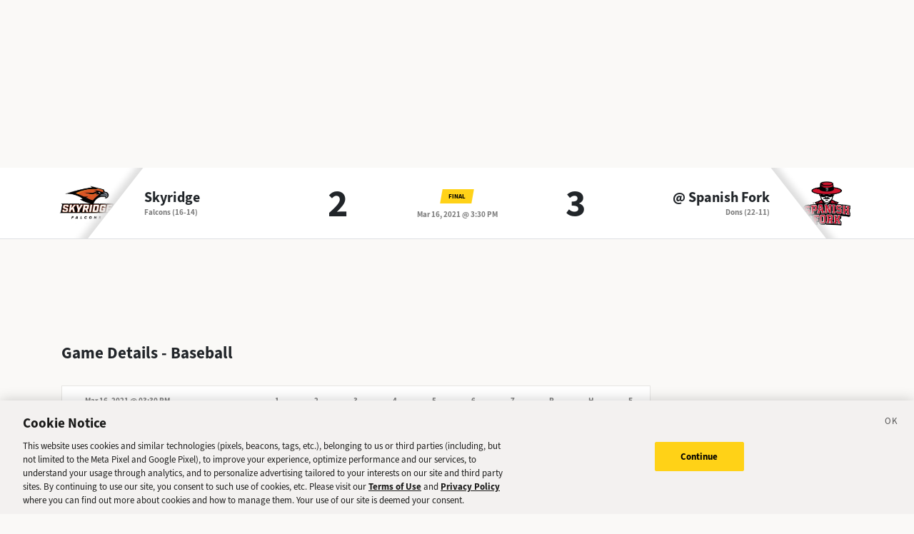

--- FILE ---
content_type: text/html; charset=utf-8
request_url: https://sports.deseret.com/high-school/baseball/game/2021-03-16/skyridge-baseball-vs-spanish-fork-baseball/201174
body_size: 16511
content:
<!DOCTYPE html><html><head><meta charSet="utf-8" data-next-head=""/><script>
        // Init gtag and set consent defaults
        window.dataLayer = window.dataLayer || [];
        function gtag(){dataLayer.push(arguments);}
        // GDPR/GDPR-like default
        gtag('consent', 'default', {
            ad_storage: 'denied',
            analytics_storage: 'denied',
            wait_for_update: 500,
            region: [
                'NO', 'DE', 'FI', 'BE', 'PT', 'BG', 'DK', 'LT', 'LU', 'HR', 'LV', 'FR', 'HU', 'BR', 'SE', 'MC', 'SI', 'SK', 'MF', 'SM', 'GB', 'YT', 'IE', 'GF', 'EE', 'MQ', 'MT', 'GP', 'IS', 'IT', 'GR', 'ES', 'RE', 'AT', 'CY', 'CZ', 'AX', 'PL', 'RO', 'LI', 'NL'
            ]
        });
        // CCPA/CCPA-like default
        gtag('consent', 'default', {
            ad_storage: 'granted',
            analytics_storage: 'granted',
            wait_for_update: 500,
            region: [
                'US-OR', 'US-CA', 'US-WA', 'US-NH', 'US-FL', 'US-CO', 'US-NV', 'US-MT', 'US-IL', 'US-DE', 'US-CT', 'US-PA', 'US-VA', 'US-MA', 'US-MD'
            ]
        });
        // Everywhere else
        gtag('consent', 'default', {
            ad_storage: 'granted',
            analytics_storage: 'granted'
        });
    
        function OptanonWrapper() {}
    </script><script src="https://cookie-cdn.cookiepro.com/scripttemplates/otSDKStub.js" type="text/javascript" data-language="en" data-domain-script="f7029bfa-4907-411f-b3ea-2327c44ae364"></script><script>
                        document.cookie = "__adblocker=; expires=Thu, 01 Jan 1970 00:00:00 GMT; path=/";
                            var setNptTechAdblockerCookie = function(adblocker) {
                            var d = new Date();
                            d.setTime(d.getTime() + 60 * 5 * 1000);
                            document.cookie = "__adblocker=" + (adblocker ? "true" : "false") + "; expires=" + d.toUTCString() + "; path=/";
                        };
                        var script = document.createElement("script");
                        script.setAttribute("async", true);
                        script.setAttribute("src", "//www.npttech.com/advertising.js");
                        script.setAttribute("onerror", "setNptTechAdblockerCookie(true);");
                        document.getElementsByTagName("head")[0].appendChild(script);
                    </script><title data-next-head="">Skyridge vs. Spanish Fork - Baseball Game - Deseret News</title><link rel="stylesheet" href="https://use.typekit.net/zwt2mhd.css" data-next-head=""/><meta name="description" content="Scores and updates from the Skyridge vs. Spanish Fork Baseball game in Utah." data-next-head=""/><link rel="shortcut icon" href="https://cdn.vox-cdn.com/uploads/chorus_asset/file/18298160/favicon.0.jpeg" data-next-head=""/><link rel="icon" type="image/png" href="https://cdn.vox-cdn.com/uploads/chorus_asset/file/18298163/favicon-16x16.0.png" sizes="16x16" data-next-head=""/><link rel="icon" type="image/png" href="https://cdn.vox-cdn.com/uploads/chorus_asset/file/18298166/favicon-32x32.0.png" sizes="32x32" data-next-head=""/><link rel="icon" type="image/png" href="https://cdn.vox-cdn.com/uploads/chorus_asset/file/18298161/favicon-96x96.0.png" sizes="96x96" data-next-head=""/><link rel="icon" type="image/png" href="https://cdn.vox-cdn.com/uploads/chorus_asset/file/21958854/deseret-192x192.0.png" sizes="192x192" data-next-head=""/><link rel="apple-touch-icon" href="https://cdn.vox-cdn.com/uploads/chorus_asset/file/21958841/deseret-180x180.0.png" sizes="180x180" data-next-head=""/><meta name="msapplication-TileImage" content="https://cdn.vox-cdn.com/uploads/chorus_asset/file/18298164/favicon-144x144.0.png" data-next-head=""/><meta name="msapplication-TileColor" content="#979797" data-next-head=""/><meta name="theme-color" content="" data-next-head=""/><meta name="viewport" content="width=device-width, initial-scale=1.0" data-next-head=""/><meta name="application-name" content="Deseret News High School Sports" data-next-head=""/><meta name="msapplication-square310x310logo" content="/mstile-310x310.png" data-next-head=""/><link rel="stylesheet" href="https://use.typekit.net/yqy4szw.css" data-next-head=""/><link rel="canonical" href="https://sports.deseret.com/high-school/baseball/game/2021-03-16/skyridge-baseball-vs-spanish-fork-baseball/201174" data-next-head=""/><meta property="og:url" content="https://sports.deseret.com/high-school/baseball/game/2021-03-16/skyridge-baseball-vs-spanish-fork-baseball/201174" data-next-head=""/><meta property="og:type" content="website" data-next-head=""/><meta property="og:site_name" content="Deseret News" data-next-head=""/><meta property="og:title" content="Skyridge vs. Spanish Fork - Baseball Game - Deseret News" data-next-head=""/><meta property="og:description" content="Scores and updates from the Skyridge vs. Spanish Fork Baseball game in Utah." data-next-head=""/><meta property="og:image" content="https://uploads.deseret.com/hs-sports/image_share_lg.jpg" data-next-head=""/><meta property="og:image:secure_url" content="https://uploads.deseret.com/hs-sports/image_share_lg.jpg" data-next-head=""/><meta property="og:image:type" content="image/jpeg" data-next-head=""/><meta property="og:image:width" content="1200" data-next-head=""/><meta property="og:image:height" content="630" data-next-head=""/><meta property="og:image:alt" content="Deseret News High School Sports logo" data-next-head=""/><meta property="fb:app_id" content="549923288395304" data-next-head=""/><meta name="twitter:site" content="@DeseretNews" data-next-head=""/><meta name="twitter:card" content="summary" data-next-head=""/><link rel="alternate" type="application/rss+xml" title="High School Sports" href="https://www.deseret.com/rss/high-school-sports/index.xml" data-next-head=""/><script id="charbeat" async="" data-next-head="">(function() {
                    var _sf_async_config = window._sf_async_config = (window._sf_async_config || {});
                    _sf_async_config.uid = 21057;
                    _sf_async_config.domain = 'deseret.com';
                    _sf_async_config.useCanonical = true;
                    _sf_async_config.useCanonicalDomain = true;
                    _sf_async_config.sections = '';
                    _sf_async_config.authors = '';
                    })();</script><script type="text/plain" class="optanon-category-C0002" async="" src="https://static.chartbeat.com/js/chartbeat.js" data-next-head=""></script><script type="application/ld+json" data-next-head="">{
    "@context": "https://schema.org",
    "@type": "SportsEvent",
    "name": "Skyridge vs Spanish Fork",
    "url": "https://sports.deseret.com/high-school/baseball/game/2021-03-16/skyridge-baseball-vs-spanish-fork-baseball/201174",
    "sport": "Baseball",
    "awayTeam": "Skyridge",
    "homeTeam": "Spanish Fork",
    "startDate": "2021-03-16T21:30:00.000Z",
    "location": {
        "@type": "Place",
        "address": {
            "@type": "PostalAddress",
            "addressRegion": "UT"
        }
    }
}</script><link rel="preload" href="/_next/static/css/f648ac24108a73c3.css" as="style"/><link rel="stylesheet" href="/_next/static/css/f648ac24108a73c3.css" data-n-g=""/><link rel="preload" href="/_next/static/css/05ac1d1f174d56a7.css" as="style"/><link rel="stylesheet" href="/_next/static/css/05ac1d1f174d56a7.css" data-n-p=""/><noscript data-n-css=""></noscript><script defer="" nomodule="" src="/_next/static/chunks/polyfills-42372ed130431b0a.js"></script><script src="/_next/static/chunks/webpack-578be2d53478fe06.js" defer=""></script><script src="/_next/static/chunks/framework-6c17f08e07d1abc4.js" defer=""></script><script src="/_next/static/chunks/main-c8b7aeba6019b7e0.js" defer=""></script><script src="/_next/static/chunks/pages/_app-3c790fa63a5a24e8.js" defer=""></script><script src="/_next/static/chunks/8507-6a575edf42effb0e.js" defer=""></script><script src="/_next/static/chunks/7766-3e8eda1fba8edee3.js" defer=""></script><script src="/_next/static/chunks/1266-018aa8d1f690b96a.js" defer=""></script><script src="/_next/static/chunks/7977-e9e131af8b736d9f.js" defer=""></script><script src="/_next/static/chunks/9946-d0bd5528bd1261b6.js" defer=""></script><script src="/_next/static/chunks/7241-a3115f0efd0333ce.js" defer=""></script><script src="/_next/static/chunks/6733-9ee57eec5ea7c03b.js" defer=""></script><script src="/_next/static/chunks/4835-c2055f93798da336.js" defer=""></script><script src="/_next/static/chunks/8849-db9506558f4f1dac.js" defer=""></script><script src="/_next/static/chunks/9108-00bc346a0be09380.js" defer=""></script><script src="/_next/static/chunks/pages/high-school/%5Bsport%5D/game/%5Bdate%5D/%5BteamSlugs%5D/%5BgameId%5D-0f4392269c263179.js" defer=""></script><script src="/_next/static/v2.87.11/_buildManifest.js" defer=""></script><script src="/_next/static/v2.87.11/_ssgManifest.js" defer=""></script></head><body><div id="__next"><div class="container-fluid BaseLayout_pageWrapper__uJeJR"><div class="BaseLayout_contentWrapper__LYGNZ false" data-cy="contentWrapper"><div class="BaseLayout_headerSpace__EeQv4" data-cy="Head-space"></div><div class="row GameBanner_gameBanner__ESHxp" data-cy="GameBanner"><div class="container"><div class="row h-100"><div class="col-12 h-100"><div class="GameBanner_gameScores__UZOXA"><div class="GameBanner_teamScoreSection__3XbGd flex-column-reverse flex-lg-row pt-2 pt-lg-0"><div class="GameBanner_teamLogo__YVWXF d-none d-lg-flex justify-content-start align-items-center"><img src="https://uploads.deseret.com/cdn-cgi/image/fit=contain,w=300,h=300/hs-sports/schools/skyridge.jpg" alt=""/></div><div class="d-flex flex-column flex-lg-fill align-items-lg-start justify-content-center"><a href="/high-school/school/skyridge/baseball/" class="GameBanner_teamLink__EFnHP">Skyridge</a><span class="GameBanner_teamMascotAndRecord__HVFJC"><span class="d-none d-lg-inline">Falcons</span> <span class="d-block d-sm-inline"> (16-14)</span></span></div><div class="GameBanner_teamScore__ZrP9W d-flex align-items-center justify-content-center">2<!-- --> </div></div><div class="GameBanner_gameDetails__TfPyw d-flex flex-column justify-content-center align-items-center align-self-center"><div class="mb-2"><span class="parallelogram parallelogram-yellow">Final</span></div><span class="GameBanner_gameDate__Hmdi4">Mar 16, 2021 @ 3:30 PM</span></div><div class="GameBanner_teamScoreSection__3XbGd flex-column flex-lg-row pt-2 pt-lg-0"><div class="GameBanner_teamScore__ZrP9W d-flex align-items-center justify-content-center">3<!-- --> </div><div class="d-flex flex-column flex-lg-fill align-items-lg-end justify-content-center"><a href="/high-school/school/spanish-fork/baseball/" class="GameBanner_teamLink__EFnHP">@ <!-- -->Spanish Fork</a><span class="GameBanner_teamMascotAndRecord__HVFJC"><span class="d-none d-lg-inline">Dons</span> <span class="d-block d-sm-inline"> (22-11)</span></span></div><div class="GameBanner_teamLogo__YVWXF GameBanner_teamLogoRight__QLzXa d-none d-lg-flex justify-content-end align-items-center"><img src="https://uploads.deseret.com/cdn-cgi/image/width=300,height=300,fit=contain,gravity=0.5x0.5/hs-sports/schools/1b550f9bb9269fe4/SpanishForkHS_PrimaryMark.jpg" alt=""/></div></div></div></div></div></div></div><div class="BaseLayout_smallScreen__OqkXj"><div class="DfpAd_dfpad__ZNgvQ" data-cy="Ad-space"><div class="adunitContainer"><div class="adBox"></div></div></div></div><div class="container mt-3 px-0 px-lg-3" data-cy="main-content"><div class="row"><div class="col-12 col-lg-9 pb-5"><div class="mt-4"><h1>Game Details - <!-- -->Baseball</h1><div class="mt-3"><div class="table-responsive GameCard_tableWrapper__RRmiy" data-cy="GameCard"><table class="GameCard_gameCard__g6VaV" data-cy="gameCardTable"><thead><tr class="GameCard_cardHeader__CuDL2" data-cy="cardHeader"><th class="GameCard_gameMeta__9K994" colSpan="1"><div class="d-flex justify-content-between justify-content-md-start"><div><span class="GameCard_gameDate__Z87_z">Mar 16, 2021 @ 03:30 PM</span></div></div></th><th class="GameCard_periodScoreHeader__DEH7q d-table-cell d-md-table-cell">1</th><th class="GameCard_periodScoreHeader__DEH7q d-table-cell d-md-table-cell">2</th><th class="GameCard_periodScoreHeader__DEH7q d-table-cell d-md-table-cell">3</th><th class="GameCard_periodScoreHeader__DEH7q d-table-cell d-md-table-cell">4</th><th class="GameCard_periodScoreHeader__DEH7q d-table-cell d-md-table-cell">5</th><th class="GameCard_periodScoreHeader__DEH7q d-table-cell d-md-table-cell">6</th><th class="GameCard_periodScoreHeader__DEH7q d-table-cell d-md-table-cell">7</th><th class="GameCard_periodScoreHeader__DEH7q GameCard_periodScoreHeaderBaseball__dcHM1">R</th><th class="GameCard_periodScoreHeader__DEH7q GameCard_periodScoreHeaderBaseball__dcHM1">H</th><th class="GameCard_periodScoreHeader__DEH7q GameCard_periodScoreHeaderBaseball__dcHM1">E</th></tr></thead><tbody><tr class="GameCard_teamRow__H4M2t"><td class="GameCard_teamLogoCell__P80ZR"><div class="d-flex flex-row"><div class="GameCard_teamLogoWrapper__Y3otm"><a href="/high-school/school/skyridge/baseball/scores-schedule"><img src="https://uploads.deseret.com/cdn-cgi/image/fit=contain,w=80,h=80/hs-sports/schools/skyridge.jpg" class="GameCard_teamLogo__oIf4o"/></a></div><div class="d-flex flex-column justify-content-center"><a href="/high-school/school/skyridge/baseball/scores-schedule" class="GameCard_teamName__AYfM2">Skyridge<!-- --> </a><div class="GameCard_teamMascot__8gJ6b">Falcons<!-- --> <!-- -->(16-14)</div></div></div></td><td class="GameCard_teamPeriodScore__N9wlW">1</td><td class="GameCard_teamPeriodScore__N9wlW">0</td><td class="GameCard_teamPeriodScore__N9wlW">1</td><td class="GameCard_teamPeriodScore__N9wlW">0</td><td class="GameCard_teamPeriodScore__N9wlW">0</td><td class="GameCard_teamPeriodScore__N9wlW">0</td><td class="GameCard_teamPeriodScore__N9wlW">0</td><td class="GameCard_teamTotalScore__vDCjq GameCard_teamTotalScoreBaseball__kZ5OI"><strong>2</strong></td><td class="GameCard_teamTotalScore__vDCjq GameCard_teamTotalScoreBaseball__kZ5OI">5</td><td class="GameCard_teamTotalScore__vDCjq GameCard_teamTotalScoreBaseball__kZ5OI">0</td></tr><tr class="GameCard_winnerRow__xj8bO GameCard_teamRow__H4M2t"><td class="GameCard_teamLogoCell__P80ZR"><div class="d-flex flex-row"><div class="GameCard_teamLogoWrapper__Y3otm"><a href="/high-school/school/spanish-fork/baseball/scores-schedule"><img src="https://uploads.deseret.com/cdn-cgi/image/width=80,height=80,fit=contain,gravity=0.5x0.5/hs-sports/schools/1b550f9bb9269fe4/SpanishForkHS_PrimaryMark.jpg" class="GameCard_teamLogo__oIf4o"/></a></div><div class="d-flex flex-column justify-content-center"><a href="/high-school/school/spanish-fork/baseball/scores-schedule" class="GameCard_teamName__AYfM2">@ <!-- -->Spanish Fork<!-- --> </a><div class="GameCard_teamMascot__8gJ6b">Dons<!-- --> <!-- -->(22-11)</div></div></div></td><td class="GameCard_teamPeriodScore__N9wlW">0</td><td class="GameCard_teamPeriodScore__N9wlW">0</td><td class="GameCard_teamPeriodScore__N9wlW">0</td><td class="GameCard_teamPeriodScore__N9wlW">0</td><td class="GameCard_teamPeriodScore__N9wlW">1</td><td class="GameCard_teamPeriodScore__N9wlW">0</td><td class="GameCard_teamPeriodScore__N9wlW">2</td><td class="GameCard_teamTotalScore__vDCjq GameCard_teamTotalScoreBaseball__kZ5OI"><strong>3</strong></td><td class="GameCard_teamTotalScore__vDCjq GameCard_teamTotalScoreBaseball__kZ5OI">3</td><td class="GameCard_teamTotalScore__vDCjq GameCard_teamTotalScoreBaseball__kZ5OI">1</td></tr></tbody></table></div><div class="GameCard_neutralSite__WUXpZ">Played @ <!-- -->Spanish Fork</div></div><div class="mt-4"><h2 class="game_heading__73eGa mt-4 mb-3">Notes</h2><ul class="game_box__D7HWb" data-cy="strikeoutContainer"><li class="game_boxItem__gVcos"><strong>Winning pitcher</strong>: <a href="/high-school/baseball/athlete/bridger-hall/212981" class="AthleteProfileLink_athleteLink__T5mxO"><span class="AthleteProfileLink_thumbnail__1RLpF"></span><u>Bridger<!-- --> <!-- --> Hall</u></a> </li><li class="game_boxItem__gVcos"><strong>Losing pitcher</strong>: <a href="/high-school/baseball/athlete/mckade-sampon/256758" class="AthleteProfileLink_athleteLink__T5mxO"><span class="AthleteProfileLink_thumbnail__1RLpF"></span><u>McKade<!-- --> <!-- --> Sampon</u></a> </li></ul></div><div class="mt-4"><h2 class="game_heading__73eGa mt-3">Player Stats</h2><div class="mt-3 TableComponent_wrapper__k_EYe TableComponent_striped__QZQ2_" data-cy="tableComponent_Wrapper"><table role="table"><thead data-cy="tableComponent_Header"><tr role="row"><th colSpan="6" role="columnheader" class="TableComponent_tableHeader__CYrel"><span class="d-flex"><span><div class="SchoolLogoAndName_wrapper__u_2zX"><img src="https://uploads.deseret.com/cdn-cgi/image/width=300,height=300,fit=contain,gravity=0.5x0.5/hs-sports/schools/1b550f9bb9269fe4/SpanishForkHS_PrimaryMark.jpg" alt="Spanish Fork Logo"/><span class="SchoolLogoAndName_schoolName__frx2B">Spanish Fork<!-- --> <!-- -->Player Stats</span></div></span></span> </th></tr><tr role="row"><th colSpan="1" role="columnheader" title="Toggle SortBy" style="cursor:pointer" class="text-center TableComponent_sticky__FiTQ8 PlayerColumns_playerNumber__U0c_8 TableComponent_tableSubHeader__5jsYY"><div class="TableComponent_stickyBorder__bmPAl TableComponent_stickyShadow__OP4ic">NO</div> </th><th colSpan="1" role="columnheader" title="Toggle SortBy" style="cursor:pointer" class="text-start TableComponent_sticky__FiTQ8 PlayerColumns_playerName__5m52f TableComponent_tableSubHeader__5jsYY"><div class="TableComponent_stickyBorder__bmPAl TableComponent_stickyShadow__OP4ic">PLAYER</div> </th><th colSpan="1" role="columnheader" title="Toggle SortBy" style="cursor:pointer" class="TableComponent_tableSubHeader__5jsYY"><span class="d-flex"><span>2B</span></span> </th><th colSpan="1" role="columnheader" title="Toggle SortBy" style="cursor:pointer" class="TableComponent_tableSubHeader__5jsYY"><span class="d-flex"><span>3B</span></span> </th><th colSpan="1" role="columnheader" title="Toggle SortBy" style="cursor:pointer" class="TableComponent_tableSubHeader__5jsYY"><span class="d-flex"><span>HR<span> <img class="dn-icon dn-icon-fixed" src="/images/svg/action_sort_down.svg" alt="action_sort_down"/></span></span></span> </th><th colSpan="1" role="columnheader" title="Toggle SortBy" style="cursor:pointer" class="TableComponent_tableSubHeader__5jsYY"><span class="d-flex"><span>RBI</span></span> </th></tr></thead><tbody role="rowgroup" data-cy="tableComponent_Body"><tr role="row" data-cy="table-row-0"><td role="cell" class="text-center TableComponent_sticky__FiTQ8 PlayerColumns_playerNumber__U0c_8" data-cy="cell-0"><div class="TableComponent_stickyBorder__bmPAl TableComponent_stickyShadow__OP4ic"><span class="parallelogram parallelogram-grey-outline">13</span></div></td><td role="cell" class="text-start TableComponent_sticky__FiTQ8 PlayerColumns_playerName__5m52f" data-cy="cell-1"><div class="TableComponent_stickyBorder__bmPAl TableComponent_stickyShadow__OP4ic"><div><a href="/high-school/baseball/athlete/easton-romero/237233" class="AthleteProfileLink_athleteLink__T5mxO"><span class="AthleteProfileLink_thumbnail__1RLpF"></span><span><span class="d-inline d-md-none">E<!-- -->.</span><span class="d-none d-md-inline">Easton</span></span> <!-- --> Romero</a></div></div></td><td role="cell" data-cy="cell-2"></td><td role="cell" data-cy="cell-3"></td><td role="cell" data-cy="cell-4"></td><td role="cell" data-cy="cell-5">1</td></tr><tr role="row" data-cy="table-row-1"><td role="cell" class="text-center TableComponent_sticky__FiTQ8 PlayerColumns_playerNumber__U0c_8" data-cy="cell-0"><div class="TableComponent_stickyBorder__bmPAl TableComponent_stickyShadow__OP4ic"><span class="parallelogram parallelogram-grey-outline">11</span></div></td><td role="cell" class="text-start TableComponent_sticky__FiTQ8 PlayerColumns_playerName__5m52f" data-cy="cell-1"><div class="TableComponent_stickyBorder__bmPAl TableComponent_stickyShadow__OP4ic"><div><a href="/high-school/baseball/athlete/blair-nielson/212970" class="AthleteProfileLink_athleteLink__T5mxO"><span class="AthleteProfileLink_thumbnail__1RLpF"></span><span><span class="d-inline d-md-none">B<!-- -->.</span><span class="d-none d-md-inline">Blair</span></span> <!-- --> Nielson</a></div></div></td><td role="cell" data-cy="cell-2"></td><td role="cell" data-cy="cell-3"></td><td role="cell" data-cy="cell-4"></td><td role="cell" data-cy="cell-5">1</td></tr><tr role="row" data-cy="table-row-2"><td role="cell" class="text-center TableComponent_sticky__FiTQ8 PlayerColumns_playerNumber__U0c_8" data-cy="cell-0"><div class="TableComponent_stickyBorder__bmPAl TableComponent_stickyShadow__OP4ic"><span class="parallelogram parallelogram-grey-outline">24</span></div></td><td role="cell" class="text-start TableComponent_sticky__FiTQ8 PlayerColumns_playerName__5m52f" data-cy="cell-1"><div class="TableComponent_stickyBorder__bmPAl TableComponent_stickyShadow__OP4ic"><div><a href="/high-school/baseball/athlete/boston-bradford/212989" class="AthleteProfileLink_athleteLink__T5mxO"><span class="AthleteProfileLink_thumbnail__1RLpF"></span><span><span class="d-inline d-md-none">B<!-- -->.</span><span class="d-none d-md-inline">Boston</span></span> <!-- --> Bradford</a></div></div></td><td role="cell" data-cy="cell-2">1</td><td role="cell" data-cy="cell-3"></td><td role="cell" data-cy="cell-4"></td><td role="cell" data-cy="cell-5"></td></tr></tbody></table></div><div class="mt-3 TableComponent_wrapper__k_EYe TableComponent_striped__QZQ2_" data-cy="tableComponent_Wrapper"><table role="table"><thead data-cy="tableComponent_Header"><tr role="row"><th colSpan="6" role="columnheader" class="TableComponent_tableHeader__CYrel"><span class="d-flex"><span><div class="SchoolLogoAndName_wrapper__u_2zX"><img src="https://uploads.deseret.com/cdn-cgi/image/fit=contain,w=300,h=300/hs-sports/schools/skyridge.jpg" alt="Skyridge Logo"/><span class="SchoolLogoAndName_schoolName__frx2B">Skyridge<!-- --> <!-- -->Player Stats</span></div></span></span> </th></tr><tr role="row"><th colSpan="1" role="columnheader" title="Toggle SortBy" style="cursor:pointer" class="text-center TableComponent_sticky__FiTQ8 PlayerColumns_playerNumber__U0c_8 TableComponent_tableSubHeader__5jsYY"><div class="TableComponent_stickyBorder__bmPAl TableComponent_stickyShadow__OP4ic">NO</div> </th><th colSpan="1" role="columnheader" title="Toggle SortBy" style="cursor:pointer" class="text-start TableComponent_sticky__FiTQ8 PlayerColumns_playerName__5m52f TableComponent_tableSubHeader__5jsYY"><div class="TableComponent_stickyBorder__bmPAl TableComponent_stickyShadow__OP4ic">PLAYER</div> </th><th colSpan="1" role="columnheader" title="Toggle SortBy" style="cursor:pointer" class="TableComponent_tableSubHeader__5jsYY"><span class="d-flex"><span>2B</span></span> </th><th colSpan="1" role="columnheader" title="Toggle SortBy" style="cursor:pointer" class="TableComponent_tableSubHeader__5jsYY"><span class="d-flex"><span>3B</span></span> </th><th colSpan="1" role="columnheader" title="Toggle SortBy" style="cursor:pointer" class="TableComponent_tableSubHeader__5jsYY"><span class="d-flex"><span>HR<span> <img class="dn-icon dn-icon-fixed" src="/images/svg/action_sort_down.svg" alt="action_sort_down"/></span></span></span> </th><th colSpan="1" role="columnheader" title="Toggle SortBy" style="cursor:pointer" class="TableComponent_tableSubHeader__5jsYY"><span class="d-flex"><span>RBI</span></span> </th></tr></thead><tbody role="rowgroup" data-cy="tableComponent_Body"><tr role="row" data-cy="table-row-0"><td role="cell" class="text-center TableComponent_sticky__FiTQ8 PlayerColumns_playerNumber__U0c_8" data-cy="cell-0"><div class="TableComponent_stickyBorder__bmPAl TableComponent_stickyShadow__OP4ic"><span class="parallelogram parallelogram-grey-outline">3</span></div></td><td role="cell" class="text-start TableComponent_sticky__FiTQ8 PlayerColumns_playerName__5m52f" data-cy="cell-1"><div class="TableComponent_stickyBorder__bmPAl TableComponent_stickyShadow__OP4ic"><div><a href="/high-school/baseball/athlete/mckade-sampon/256758" class="AthleteProfileLink_athleteLink__T5mxO"><span class="AthleteProfileLink_thumbnail__1RLpF"></span><span><span class="d-inline d-md-none">M<!-- -->.</span><span class="d-none d-md-inline">McKade</span></span> <!-- --> Sampon</a></div></div></td><td role="cell" data-cy="cell-2"></td><td role="cell" data-cy="cell-3"></td><td role="cell" data-cy="cell-4"></td><td role="cell" data-cy="cell-5">1</td></tr></tbody></table></div></div></div></div><div class="col-12 col-lg-3" data-cy="side-bar"><div class="DfpAd_dfpad__ZNgvQ" data-cy="Ad-space"><div class="adunitContainer"><div class="adBox"></div></div></div></div></div></div><div class="DfpAd_dfpad__ZNgvQ" data-cy="Ad-space"><div class="adunitContainer"><div class="adBox"></div></div></div><footer class="footer_footerWrapper___BVwA row mt-auto" data-cy="footer_footerWrapper"><div class="container"><div class="row"><div class="col-12 col-md-8"><div class="row mt-4"><div class="col-12 text-center text-md-start"><a rel="nofollow" href="https://www.deseret.com/"><svg xmlns="http://www.w3.org/2000/svg" viewBox="0 0 630 79" class="footer_deseretNewsLogo__KsoNx" width="200"><path fill="#231F20" d="M473.6 7.9h4.1l.6-3.4h-23.9l-.6 3.4h4.3c3.9 0 4.6 1.4 4.8 2.8.1 1.3.1 2.6-.2 4.7l-7.1 40.8-23.3-51.7h-22.9l-.6 3.4h7.1l-9.6 54c-.6 3.1-1.8 7.9-5.8 7.9h-4.8l-.6 3.4h23.2l.6-3.4h-4c-3.4 0-5.2-1.2-5.5-3.9-.1-.8.2-2.1.5-3.7.1-.6.3-1.3.4-2l8.4-48.2 27.8 61.3h9.5l10.4-57.4c1-5.9 2.6-8 7.2-8m100.2 26.2v-.7c-.4-3.4-3.2-6-6.7-6-3.7 0-6.7 3-6.7 6.7s3 6.7 6.6 6.7c.3.4.7.9.9 1.1-1.4 3.5-3.4 7.2-5.9 10.9-4.5 6.7-9 11.6-12.5 13.9-.9.4-1.7.5-2.2.1-.3-.2-.5-.6-.4-1 0 0 .2-.9.3-1.3l6.7-34.8h-14.1l-.5 2.3c-1.2 3.4-4.2 11.4-9.4 19.9-2.1 3.5-4.1 6.3-5.8 8.6-.6.7-1.4.8-1.9.3-.5-.4-.4-1.3-.3-1.8l.6-3 5.9-29.3h-2.3l-2.7 2.9-16.7.4-.4 3.4h6.6l-5.3 25.1-.3.6c-2.5 4.4-10.3 12.4-22.3 11.8-3.4-.2-5.7-2.3-6.1-5.6-.4-3.2-.2-6.8.5-11.5 1.9.4 4.2.5 5.2.5 6.8 0 12.4-2 15.6-5.5 2.2-2.4 3.1-5.5 2.7-9.1-.8-6.6-7.8-10.5-14.1-10.5-5.6-.2-11.5 2.7-16.3 7.9-5.6 6-8.5 14-7.7 20.7 1.1 9.5 8.2 15.8 18.6 16.4.7 0 1.4.1 2.1.1 11 0 17.8-5 21.7-9.4v.7c.6 5 4.4 8.2 9.7 8.2h1.7c.5 0 .7-.1.9-.3.1-.1 6.7-8.4 12.8-18.1 1.3-2 2.5-4.1 3.6-6.2l-1 4.6s-.9 5.7-1.1 7.2-.1 3.3.3 4.7c1 3.6 2.6 7 8 7.8h.1c.1 0 1.3.2 2.6.2h.9c4.1-.4 10.8-6.8 18.4-17.6 4.3-6.1 9.9-14.9 9.9-21.9-.2 0-.2-.1-.2-.1m-85.5-2c1.1 0 2.6.8 2.8 3.1.4 3.1-.7 7.2-1.7 10.7s-2.3 5.5-6.1 5.5c-1 0-2.3-.2-3.3-.6 2.4-12.1 4.4-18.7 8.3-18.7m119.9 6.8v-.1c-.1-1.5-.6-2.9-1.5-4-2.9-4-9.2-5.5-13.5-5.5-5.6 0-10.6 2.1-13.8 5.7-2.6 3-3.8 6.7-3.3 10.7.8 6.8 6.5 9.6 11.5 12.1 4 2 7.4 3.6 7.8 6.9.2 2-.1 3.5-1.1 4.6-1.7 1.9-4.9 2.3-7.3 2.3-4.7 0-9.2-2.4-10-3.2 0 0 0-.1.1-.1 3.3-.4 5.9-3.2 5.9-6.6 0-3.7-3-6.6-6.6-6.6-3.5 0-6.4 2.7-6.6 6.1q-.15 1.05 0 2.1c.9 7.2 10.6 10.9 17.2 11.2h1.2c5.8 0 11.1-1.8 14.3-5q3.75-3.6 3.6-9c-.1-8.1-6.5-11.4-12.2-14.3-4.4-2.3-8.1-4.2-8.6-7.8-.2-1.4.2-2.6 1.1-3.6 1.7-1.9 4.8-2.6 6.9-2.6 2 0 4 .5 5.4 1-2.1 1.1-3.6 3.3-3.6 5.9 0 3.7 3 6.6 6.6 6.6 3.7 0 6.6-3 6.6-6.6-.1-.1-.1-.1-.1-.2M140.5 4.5h-27.7l-.6 3.5h7.9l-10.4 61.9h-7.3l-.6 3.5h33.8c10.7 0 20.3-4.2 27.1-11.8 7-7.9 10.3-19 8.9-30.2-2.1-16.9-13.7-26.9-31.1-26.9m6.1 58.9c-3.5 4.3-8.4 6.4-15 6.4h-5.4l10.5-61.9h3.4c5.1 0 14 2 15.6 15.3.8 7-2.8 32.2-9.1 40.2m245-33.2 2.9-15.5-15.9 8.6-1.2 6.9h-8.5l-.6 3.5h8.4l-3.9 22.9c-2.9 4.9-12.2 15-22.5 14.5-3.5-.2-5.8-2.3-6.2-5.6-.4-3.2-.3-6.8.4-11.6 1.9.4 4.2.5 5.2.5 6.9 0 12.6-2 15.8-5.6 2.2-2.5 3-5.5 2.6-9.1-.7-6.7-7.9-10.7-14.3-10.7-5.7-.2-11.7 2.8-16.6 8.1-5.5 6.1-8.5 14-7.7 20.8 1.2 9.5 8.4 15.8 18.9 16.5.6 0 1.1.1 1.7.1 10.1 0 17.4-6.2 21.7-11v1c0 .3.1 1.3.3 2.1.8 3.2 4.2 6.7 11.6 6.7h.8l.1-.8c.5-3.5 1.5-9.9 1.8-12l4.5-26.8h11.2l.6-3.5zm-38.2 1.7c1.2 0 2.6.8 2.9 3.1.4 3.1-.7 7.2-1.7 10.8-1 3.5-2.3 5.6-6.2 5.6-1.1 0-2.4-.2-3.3-.6 2.3-12.3 4.4-18.9 8.3-18.9M251 38.6c-.1-1.4-.5-2.7-1.3-3.7-2.8-4.2-9.3-5.8-13.8-5.8-5.6 0-10.7 2.1-13.9 5.7-2.6 3-3.8 6.7-3.3 10.8.8 6.9 6.5 9.7 11.6 12.1 4 2 7.5 3.7 7.9 6.9.2 2-.1 3.5-1.1 4.6-1.7 1.9-4.9 2.3-7.3 2.3-4.7 0-9.2-2.4-10-3.2 0 0 0-.1.1-.1 3.3-.4 5.9-3.2 5.9-6.6 0-3.7-3-6.7-6.7-6.7-2.8 0-5.1 1.7-6.2 4.1l-.2.3c-3 5.3-9.7 11.6-18.4 11.8-3.3.1-5.7-2.1-6.2-5.6-.4-3.2-.3-6.8.4-11.6 1.9.4 4.2.5 5.2.5 6.9 0 12.6-2 15.8-5.6 2.2-2.5 3.1-5.5 2.6-9.1-.8-6.7-7.9-10.7-14.3-10.7-5.7-.2-11.7 2.8-16.6 8.1-5.5 6.1-8.5 14-7.7 20.8 1.1 9.4 8.4 15.7 18.9 16.5.6 0 1.1.1 1.6.1 8.1 0 14.4-4.4 18.6-9.5 2.1 6.1 11 9.4 16.9 9.5 5.8.1 12.5-1.6 16.5-6 2.2-2.5 3.1-5.5 2.7-8.9-1-8.5-7.3-11.5-12.8-14-4.1-1.9-7.6-3.6-8.1-7.2-.2-1.4.2-2.7 1.1-3.7 1.7-1.9 4.8-2.6 6.9-2.6 2 0 4.1.5 5.4 1-2.1 1.1-3.6 3.3-3.6 5.9a6.7 6.7 0 0 0 13.4 0v-.4m-53.6-6.7c1.2 0 2.6.8 2.9 3.1.4 3.1-.7 7.2-1.7 10.8-1 3.5-2.3 5.6-6.2 5.6-1.1 0-2.4-.2-3.3-.6 2.3-12.3 4.3-18.9 8.3-18.9m136.5 4c0-4-3.2-7.3-7.2-7.3h-.1c-1.5 0-3.3.7-3.3.7-2.4.9-5.4 3-7.9 5.3l1.4-7.6h-2.3l-2.7 2.9-17 .3-.4 3.4h6.7l-4.3 23c-2.9 4.9-12.2 14.9-22.4 14.3-3.5-.2-5.8-2.3-6.2-5.6-.4-3.2-.3-6.8.4-11.6 1.9.4 4.2.5 5.2.5 6.9 0 12.6-2 15.8-5.6 2.2-2.5 3-5.5 2.6-9.1-.8-6.5-7.9-10.5-14.3-10.5-5.7-.2-11.7 2.8-16.6 8.1-5.5 6.1-8.5 14-7.7 20.8 1.2 9.5 8.4 15.8 18.9 16.5.6 0 1.1.1 1.7.1 9.8 0 17.1-5.9 21.3-10.6l-1.8 9.4h14.5l5.3-28.7c1.4-3.6 3.7-7.4 5.9-9.7 0 .3-.1.7-.1 1.1 0 4 3.3 7.3 7.3 7.3 4-.2 7.3-3.4 7.3-7.4m-56.4-4c1.2 0 2.6.8 2.9 3.1.4 3.1-.7 7.2-1.7 10.8-1 3.5-2.3 5.6-6.2 5.6-1.1 0-2.4-.2-3.3-.6 2.3-12.3 4.3-18.9 8.3-18.9"></path><path fill="#FFF" d="M617 60c-4 0-7.3 3.3-7.3 7.3s3.3 7.3 7.3 7.3 7.3-3.3 7.3-7.3c-.1-4-3.3-7.3-7.3-7.3"></path><path fill="#231F20" d="M15.4 35.6h50.9c1.5 0 2.4-1.5 1.9-2.8q-1.65-4.05-3.6-7.5c-.7-1.3-2.1-2.1-3.5-2.1H20.6c-1.5 0-2.8.8-3.5 2.1q-1.95 3.45-3.6 7.5c-.6 1.3.4 2.8 1.9 2.8m9.7-16.1h31.3c1.8 0 2.7-2.1 1.5-3.4-.1-.2-.3-.3-.4-.5-5.6-6-11.7-7.7-16.7-7.7-5.1 0-11.2 1.7-16.9 7.7l-.4.4c-1.1 1.4-.1 3.5 1.6 3.5M10.5 52h60.8c1.3 0 2.3-1.2 2-2.4-.5-2.7-1.2-5.2-1.9-7.7-.4-1.5-1.7-2.5-3.3-2.5H13.6c-1.5 0-2.9 1-3.3 2.5-.7 2.5-1.3 5-1.8 7.7-.3 1.2.7 2.4 2 2.4m64.4 6.3c-.3-1.5-1.5-2.5-3-2.5H10c-1.5 0-2.8 1.1-3.1 2.6-.4 2.7-1 6.3-1.2 9.3-.1 1.2.9 2.1 2 2.1h24.4c1.2 0 2.2-1 2.2-2.2v-1.9c0-3.4 2.5-6.5 5.9-6.8 3.8-.4 7.1 2.7 7.1 6.4v2.2c0 1.2 1 2.2 2.2 2.2h24.6c1.2 0 2.2-1 2-2.3-.2-3.2-.8-6.6-1.2-9.1"></path></svg></a></div></div><div class="row mt-4"><div class="col-12 text-center text-md-start"><ul class="footer_footerLinkWrapper__xwiUr" data-cy="footerLinkWraper"><li><a href="https://www.deseret.com/legal/terms-of-use">Terms of Use</a></li><li><a href="https://www.deseret.com/legal/privacy-policy">Privacy Policy</a></li><li><a href="https://www.deseret.com/legal/cookie-policy">Cookie Policy</a></li><li><a href="#" class="ot-sdk-show-settings">Cookie Settings</a></li></ul></div></div><div class="row mt-2"><div class="col-12 text-center text-md-start"><ul class="footer_footerLinkWrapper__xwiUr" data-cy="footerLinkWraper"><li class=""><a href="https://www.deseret.com/pages/about-us" target="">About Us</a></li><li class=""><a href="https://www.deseret.com/pages/contact-us" target="">Contact Us</a></li><li class=""><a href="https://www.deseret.com/contact" target="">Customer Support</a></li><li class=""><a href="https://deseretmanagement.wd1.myworkdayjobs.com/DeseretNews" target="">Jobs/Careers</a></li><li class=""><a href="https://www.deseret.com/contact#tip" target="">Send Us a Tip</a></li><li class=""><a href="https://www.deseret.com/archives/full" target="">View Archive</a></li></ul></div></div></div><div class="col-12 col-md-4"><div class="d-flex justify-content-center justify-content-md-end pt-3 pt-md-0 align-items-end h-100"><a href="/high-school/feedback" class="footer_feedbackLink__CWUto"><img src="/images/svg/icon_feedback.svg"/><p class="pt-2">Send Us Feedback</p></a></div></div></div><div class="row footer_footerCopyright__vELI1 mt-2 py-2"><div class="col-12 text-center text-md-end">Copyright © <!-- -->2026<!-- --> Deseret News Publishing Company. All Rights Reserved</div></div></div></footer><script>
                    (function(src) {
                        var a = document.createElement("script");
                        a.type = "text/javascript";
                        a.async = true;
                        a.src = src;
                        var b = document.getElementsByTagName("script")[0];
                        b.parentNode.insertBefore(a, b)
                        
                        // Consent Management
                        if (typeof window !== 'undefined') {
                            window.pdl = window.pdl || {};
                            window.pdl.requireConsent = 'v2';
                
                            window.addEventListener("OneTrustGroupsUpdated", event => {
                                const tp = window.tp || [];
                                if(event.detail.includes("C0004")){
                                    // opt-in
                                    tp.push(["init", function () {
                                        tp.consent.setAllPurposes('opt-in');
                                    }]);
                                } else {
                                    // opt-out
                                    tp.push(["init", function () {
                                        tp.consent.setAllPurposes('opt-out');
                                    }]);
                                }
                            });
                        }
                    })("//experience.piano.io/xbuilder/experience/load?aid=Ta1zPrhUpu");
                </script></div></div></div><script id="__NEXT_DATA__" type="application/json">{"props":{"pageProps":{"cookieproDomainId":"f7029bfa-4907-411f-b3ea-2327c44ae364","loadForApp":false,"onesignalId":null,"sportNavigations":{"edges":[{"node":{"sport":{"name":"Football","slug":"football"},"newsOnly":false,"seasonStart":"2024-08-11T00:00:00-06:00","seasonEnd":"2024-11-21T00:00:00-07:00","position":1}},{"node":{"sport":{"name":"Boys Basketball","slug":"boys-basketball"},"newsOnly":false,"seasonStart":"2023-11-14T00:00:00-07:00","seasonEnd":"2024-03-05T00:00:00-07:00","position":2}},{"node":{"sport":{"name":"Girls Basketball","slug":"girls-basketball"},"newsOnly":false,"seasonStart":"2023-11-14T00:00:00-07:00","seasonEnd":"2024-03-05T00:00:00-07:00","position":3}},{"node":{"sport":{"name":"Girls Soccer","slug":"girls-soccer"},"newsOnly":false,"seasonStart":"2024-08-02T00:00:00-06:00","seasonEnd":"2024-10-23T00:00:00-06:00","position":4}},{"node":{"sport":{"name":"Girls Volleyball","slug":"girls-volleyball"},"newsOnly":false,"seasonStart":"2024-08-12T00:00:00-06:00","seasonEnd":"2024-11-06T00:00:00-07:00","position":5}},{"node":{"sport":{"name":"Cross country","slug":"cross-country"},"newsOnly":true,"seasonStart":"2021-08-09T00:00:00-06:00","seasonEnd":"2021-10-27T00:00:00-06:00","position":6}},{"node":{"sport":{"name":"Girls Tennis","slug":"girls-tennis"},"newsOnly":true,"seasonStart":"2021-08-09T00:00:00-06:00","seasonEnd":"2021-10-09T00:00:00-06:00","position":7}},{"node":{"sport":{"name":"Baseball","slug":"baseball"},"newsOnly":false,"seasonStart":"2022-03-07T00:00:00-07:00","seasonEnd":"2022-05-28T00:00:00-06:00","position":8}},{"node":{"sport":{"name":"Softball","slug":"softball"},"newsOnly":false,"seasonStart":"2022-03-07T00:00:00-07:00","seasonEnd":"2022-05-27T00:00:00-06:00","position":9}},{"node":{"sport":{"name":"Boys Soccer","slug":"boys-soccer"},"newsOnly":false,"seasonStart":"2022-03-07T00:00:00-07:00","seasonEnd":"2022-05-26T00:00:00-06:00","position":10}},{"node":{"sport":{"name":"Girls Lacrosse","slug":"girls-lacrosse"},"newsOnly":false,"seasonStart":"2022-03-07T00:00:00-07:00","seasonEnd":"2022-05-26T00:00:00-06:00","position":11}},{"node":{"sport":{"name":"Boys Lacrosse","slug":"boys-lacrosse"},"newsOnly":false,"seasonStart":"2022-03-07T00:00:00-07:00","seasonEnd":"2022-05-27T00:00:00-06:00","position":12}},{"node":{"sport":{"name":"Boys Volleyball","slug":"boys-volleyball"},"newsOnly":false,"seasonStart":"2024-01-30T21:49:48-07:00","seasonEnd":"2024-01-30T21:49:48-07:00","position":13}},{"node":{"sport":{"name":"Track","slug":"track"},"newsOnly":true,"seasonStart":"2022-03-07T00:00:00-07:00","seasonEnd":"2022-05-21T00:00:00-06:00","position":14}},{"node":{"sport":{"name":"Golf","slug":"golf"},"newsOnly":true,"seasonStart":"2021-07-26T00:00:00-06:00","seasonEnd":"2021-10-07T00:00:00-06:00","position":15}},{"node":{"sport":{"name":"Swimming","slug":"swimming"},"newsOnly":true,"seasonStart":"2021-10-29T00:00:00-06:00","seasonEnd":"2022-02-19T00:00:00-07:00","position":16}},{"node":{"sport":{"name":"Wrestling","slug":"wrestling"},"newsOnly":true,"seasonStart":"2021-11-23T00:00:00-07:00","seasonEnd":"2022-02-19T00:00:00-07:00","position":17}},{"node":{"sport":{"name":"Boys Tennis","slug":"boys-tennis"},"newsOnly":true,"seasonStart":"2022-03-07T00:00:00-07:00","seasonEnd":"2022-05-21T00:00:00-06:00","position":18}}],"totalCount":18},"navSchools":[{"id":"/nav_schools/31","_id":31,"className":"6A","regionName":"Region 1","name":"Davis","slug":"davis","mascot":"Darts","logoUrl":"https://uploads.deseret.com/cdn-cgi/image/fit=contain,w=300,h=300/hs-sports/schools/davis.jpg"},{"id":"/nav_schools/1698","_id":1698,"className":"6A","regionName":"Region 1","name":"Farmington","slug":"farmington","mascot":"Phoenix","logoUrl":"https://uploads.deseret.com/cdn-cgi/image/width=300,height=300,fit=contain,gravity=0.5x0.5/hs-sports/schools/1d172bcedd672440/unnamed.png"},{"id":"/nav_schools/95","_id":95,"className":"6A","regionName":"Region 1","name":"Layton","slug":"layton","mascot":"Lancers","logoUrl":"https://uploads.deseret.com/cdn-cgi/image/fit=contain,w=300,h=300/hs-sports/schools/layton.jpg"},{"id":"/nav_schools/123","_id":123,"className":"6A","regionName":"Region 1","name":"Syracuse","slug":"syracuse","mascot":"Titans","logoUrl":"https://uploads.deseret.com/cdn-cgi/image/width=300,height=300,fit=contain,gravity=0.5x0.5/hs-sports/schools/6baa872342999d56/0-1.png"},{"id":"/nav_schools/15","_id":15,"className":"6A","regionName":"Region 1","name":"Weber","slug":"weber","mascot":"Warriors","logoUrl":"https://uploads.deseret.com/cdn-cgi/image/fit=contain,w=300,h=300/hs-sports/schools/weber.jpg"},{"id":"/nav_schools/5","_id":5,"className":"6A","regionName":"Region 2","name":"Bingham","slug":"bingham","mascot":"Miners","logoUrl":"https://uploads.deseret.com/cdn-cgi/image/fit=contain,w=300,h=300/hs-sports/schools/bingham.jpg"},{"id":"/nav_schools/1787","_id":1787,"className":"6A","regionName":"Region 2","name":"Cedar Valley","slug":"cedar-valley","mascot":"Aviators","logoUrl":"https://uploads.deseret.com/cdn-cgi/image/fit=contain,w=300,h=300/hs-sports/schools/cedar-valley.png"},{"id":"/nav_schools/29","_id":29,"className":"6A","regionName":"Region 2","name":"Copper Hills","slug":"copper-hills","mascot":"Grizzlies","logoUrl":"https://uploads.deseret.com/cdn-cgi/image/fit=contain,w=300,h=300/hs-sports/schools/copper-hills.jpg"},{"id":"/nav_schools/1054","_id":1054,"className":"6A","regionName":"Region 2","name":"Herriman","slug":"herriman","mascot":"Mustangs","logoUrl":"https://uploads.deseret.com/cdn-cgi/image/width=300,height=300,fit=contain,gravity=0.5x0.5/hs-sports/schools/f7fd55cb3c812374/herrimanb.png"},{"id":"/nav_schools/1788","_id":1788,"className":"6A","regionName":"Region 2","name":"Mountain Ridge","slug":"mountain-ridge","mascot":"Sentinels","logoUrl":"https://uploads.deseret.com/cdn-cgi/image/fit=contain,w=300,h=300/hs-sports/schools/mountain-ridge.png"},{"id":"/nav_schools/64","_id":64,"className":"6A","regionName":"Region 2","name":"Riverton","slug":"riverton","mascot":"Silverwolves","logoUrl":"https://uploads.deseret.com/cdn-cgi/image/width=300,height=300,fit=contain,gravity=0.5x0.5/hs-sports/schools/63840db650df03e2/primary_mark_black_wolf-white_outline__2_.png"},{"id":"/nav_schools/972","_id":972,"className":"6A","regionName":"Region 2","name":"Westlake","slug":"westlake","mascot":"Thunder","logoUrl":"https://uploads.deseret.com/cdn-cgi/image/width=300,height=300,fit=contain,gravity=0.5x0.5/hs-sports/schools/1c1e50f2d7249132/westlake.png"},{"id":"/nav_schools/16","_id":16,"className":"6A","regionName":"Region 3","name":"American Fork","slug":"american-fork","mascot":"Cavemen","logoUrl":"https://uploads.deseret.com/cdn-cgi/image/width=300,height=300,fit=contain,gravity=0.5x0.5/hs-sports/schools/ceb35a6188be795d/AFHS_Athletic_Logo.png"},{"id":"/nav_schools/1293","_id":1293,"className":"6A","regionName":"Region 3","name":"Corner Canyon","slug":"corner-canyon","mascot":"Chargers","logoUrl":"https://uploads.deseret.com/cdn-cgi/image/fit=contain,w=300,h=300/hs-sports/schools/corner-canyon.jpg"},{"id":"/nav_schools/46","_id":46,"className":"6A","regionName":"Region 3","name":"Lehi","slug":"lehi","mascot":"Pioneers","logoUrl":"https://uploads.deseret.com/cdn-cgi/image/fit=contain,w=300,h=300/hs-sports/schools/lehi.jpg"},{"id":"/nav_schools/47","_id":47,"className":"6A","regionName":"Region 3","name":"Lone Peak","slug":"lone-peak","mascot":"Knights","logoUrl":"https://uploads.deseret.com/cdn-cgi/image/fit=contain,w=300,h=300/hs-sports/schools/lone-peak.jpg"},{"id":"/nav_schools/1518","_id":1518,"className":"6A","regionName":"Region 3","name":"Skyridge","slug":"skyridge","mascot":"Falcons","logoUrl":"https://uploads.deseret.com/cdn-cgi/image/fit=contain,w=300,h=300/hs-sports/schools/skyridge.jpg"},{"id":"/nav_schools/3","_id":3,"className":"5A","regionName":"Region 4","name":"Cyprus","slug":"cyprus","mascot":"Pirates","logoUrl":"https://uploads.deseret.com/cdn-cgi/image/width=300,height=300,fit=contain,gravity=0.5x0.5/hs-sports/schools/71800f34ca847a51/Cyprus.png"},{"id":"/nav_schools/7","_id":7,"className":"5A","regionName":"Region 4","name":"Granger","slug":"granger","mascot":"Lancers","logoUrl":"https://uploads.deseret.com/cdn-cgi/image/fit=contain,w=300,h=300/hs-sports/schools/granger.png"},{"id":"/nav_schools/9","_id":9,"className":"5A","regionName":"Region 4","name":"Hillcrest","slug":"hillcrest","mascot":"Huskies","logoUrl":"https://uploads.deseret.com/cdn-cgi/image/width=300,height=300,fit=contain,gravity=0.5x0.52/hs-sports/schools/684de0d31ca3ab6a/Husky Seal.png"},{"id":"/nav_schools/41","_id":41,"className":"5A","regionName":"Region 4","name":"Hunter","slug":"hunter","mascot":"Wolverines","logoUrl":"https://uploads.deseret.com/cdn-cgi/image/fit=contain,w=300,h=300/hs-sports/schools/hunter.png"},{"id":"/nav_schools/98","_id":98,"className":"5A","regionName":"Region 4","name":"Kearns","slug":"kearns","mascot":"Cougars","logoUrl":"https://uploads.deseret.com/cdn-cgi/image/fit=contain,w=300,h=300/hs-sports/schools/kearns.jpg"},{"id":"/nav_schools/74","_id":74,"className":"5A","regionName":"Region 4","name":"Taylorsville","slug":"taylorsville","mascot":"Warriors","logoUrl":"https://uploads.deseret.com/cdn-cgi/image/fit=contain,w=300,h=300/hs-sports/schools/taylorsville.jpg"},{"id":"/nav_schools/93","_id":93,"className":"5A","regionName":"Region 4","name":"West","slug":"west","mascot":"Panthers","logoUrl":"https://uploads.deseret.com/cdn-cgi/image/width=300,height=300,fit=contain,gravity=0.5x0.5/hs-sports/schools/7205880fbce96467/West-High-Block-W-FullColor-WEB.png"},{"id":"/nav_schools/8","_id":8,"className":"5A","regionName":"Region 4","name":"West Jordan","slug":"west-jordan","mascot":"Jaguars","logoUrl":"https://uploads.deseret.com/cdn-cgi/image/width=300,height=300,fit=contain,gravity=0.5x0.5/hs-sports/schools/9bac6ccb01c9fd0f/west.jordan.jpg"},{"id":"/nav_schools/24","_id":24,"className":"5A","regionName":"Region 5","name":"Bonneville","slug":"bonneville","mascot":"Lakers","logoUrl":"https://uploads.deseret.com/cdn-cgi/image/width=300,height=300,fit=contain,gravity=0.5x0.5/hs-sports/schools/f12e546d7a19a0f6/bonneville.logo.png"},{"id":"/nav_schools/102","_id":102,"className":"5A","regionName":"Region 5","name":"Box Elder","slug":"box-elder","mascot":"Bees","logoUrl":"https://uploads.deseret.com/cdn-cgi/image/width=300,height=300,fit=contain,gravity=0.5x0.5/hs-sports/schools/a2fd467b1bb93487/boxelder.gif"},{"id":"/nav_schools/6","_id":6,"className":"5A","regionName":"Region 5","name":"Clearfield","slug":"clearfield","mascot":"Falcons","logoUrl":"https://uploads.deseret.com/cdn-cgi/image/fit=contain,w=300,h=300/hs-sports/schools/clearfield.jpg"},{"id":"/nav_schools/12","_id":12,"className":"5A","regionName":"Region 5","name":"Fremont","slug":"fremont","mascot":"Silverwolves","logoUrl":"https://uploads.deseret.com/cdn-cgi/image/fit=contain,w=300,h=300/hs-sports/schools/fremont.jpg"},{"id":"/nav_schools/99","_id":99,"className":"5A","regionName":"Region 5","name":"Northridge","slug":"northridge","mascot":"Knights","logoUrl":"https://uploads.deseret.com/cdn-cgi/image/width=300,height=300,fit=contain,gravity=0.48x0.51/hs-sports/schools/615f7514db4415e7/Northridge.png"},{"id":"/nav_schools/105","_id":105,"className":"5A","regionName":"Region 5","name":"Roy","slug":"roy","mascot":"Royals","logoUrl":"https://uploads.deseret.com/cdn-cgi/image/width=300,height=300,fit=contain,gravity=0.5x0.5/hs-sports/schools/7a49f8f06c2f0b00/roy.jpg"},{"id":"/nav_schools/2222","_id":2222,"className":"5A","regionName":"Region 5","name":"West Field","slug":"west-field","mascot":"Longhorns","logoUrl":"https://uploads.deseret.com/cdn-cgi/image/width=300,height=300,fit=contain,gravity=0.5x0.5/hs-sports/schools/c0017c6eadb4565d/logo_21715_1695399325.png"},{"id":"/nav_schools/90","_id":90,"className":"5A","regionName":"Region 6","name":"Alta","slug":"alta","mascot":"Hawks","logoUrl":"https://uploads.deseret.com/cdn-cgi/image/fit=contain,w=300,h=300/hs-sports/schools/alta.jpg"},{"id":"/nav_schools/2","_id":2,"className":"5A","regionName":"Region 6","name":"Bountiful","slug":"bountiful","mascot":"Redhawks","logoUrl":"https://uploads.deseret.com/cdn-cgi/image/width=300,height=300,fit=contain,gravity=0.5x0.5/hs-sports/schools/20679bdddf39c9e6/bountiful.png"},{"id":"/nav_schools/25","_id":25,"className":"5A","regionName":"Region 6","name":"Brighton","slug":"brighton","mascot":"Bengals","logoUrl":"https://uploads.deseret.com/cdn-cgi/image/width=300,height=300,fit=contain,gravity=0.5x0.5/hs-sports/schools/1b8b4620ff18c1df/Primary Logo Final.png"},{"id":"/nav_schools/4","_id":4,"className":"5A","regionName":"Region 6","name":"Highland","slug":"highland","mascot":"Rams","logoUrl":"https://uploads.deseret.com/cdn-cgi/image/width=300,height=300,fit=contain,gravity=0.5x0.5/hs-sports/schools/a78a859da538ae82/highland.jpg"},{"id":"/nav_schools/110","_id":110,"className":"5A","regionName":"Region 6","name":"Olympus","slug":"olympus","mascot":"Titans","logoUrl":"https://uploads.deseret.com/cdn-cgi/image/fit=contain,w=300,h=300/hs-sports/schools/olympus.jpg"},{"id":"/nav_schools/1","_id":1,"className":"5A","regionName":"Region 6","name":"Skyline","slug":"skyline","mascot":"Eagles","logoUrl":"https://uploads.deseret.com/cdn-cgi/image/width=300,height=300,fit=contain,gravity=0.5x0.5/hs-sports/schools/3b7db30eb544c028/skyline.png"},{"id":"/nav_schools/78","_id":78,"className":"5A","regionName":"Region 6","name":"Viewmont","slug":"viewmont","mascot":"Vikings","logoUrl":"https://uploads.deseret.com/cdn-cgi/image/width=300,height=300,fit=contain,gravity=0.31x0.44/hs-sports/schools/fe7370a407f0177a/viewmont.jpg"},{"id":"/nav_schools/100","_id":100,"className":"5A","regionName":"Region 6","name":"Woods Cross","slug":"woods-cross","mascot":"Wildcats","logoUrl":"https://uploads.deseret.com/cdn-cgi/image/fit=contain,w=300,h=300/hs-sports/schools/woods-cross.jpg"},{"id":"/nav_schools/973","_id":973,"className":"5A","regionName":"Region 7","name":"Maple Mountain","slug":"maple-mountain","mascot":"Golden Eagles","logoUrl":"https://uploads.deseret.com/cdn-cgi/image/fit=contain,w=300,h=300/hs-sports/schools/maple-mountain.jpg"},{"id":"/nav_schools/10","_id":10,"className":"5A","regionName":"Region 7","name":"Orem","slug":"orem","mascot":"Tigers","logoUrl":"https://uploads.deseret.com/cdn-cgi/image/width=300,height=300,fit=contain,gravity=0.5x0.5/hs-sports/schools/26d5a0663a12ef00/orem.png"},{"id":"/nav_schools/17","_id":17,"className":"5A","regionName":"Region 7","name":"Payson","slug":"payson","mascot":"Lions","logoUrl":"https://uploads.deseret.com/cdn-cgi/image/fit=contain,w=300,h=300/hs-sports/schools/payson.jpg"},{"id":"/nav_schools/63","_id":63,"className":"5A","regionName":"Region 7","name":"Pleasant Grove","slug":"pleasant-grove","mascot":"Vikings","logoUrl":"https://uploads.deseret.com/cdn-cgi/image/width=300,height=300,fit=contain,gravity=0.5x0.5/hs-sports/schools/1d749e9f7e82519a/pleasant.grove.png"},{"id":"/nav_schools/125","_id":125,"className":"5A","regionName":"Region 7","name":"Salem Hills","slug":"salem-hills","mascot":"SkyHawks","logoUrl":"https://uploads.deseret.com/cdn-cgi/image/fit=contain,w=300,h=300/hs-sports/schools/salem-hills.jpg"},{"id":"/nav_schools/72","_id":72,"className":"5A","regionName":"Region 7","name":"Spanish Fork","slug":"spanish-fork","mascot":"Dons","logoUrl":"https://uploads.deseret.com/cdn-cgi/image/width=300,height=300,fit=contain,gravity=0.5x0.5/hs-sports/schools/1b550f9bb9269fe4/SpanishForkHS_PrimaryMark.jpg"},{"id":"/nav_schools/18","_id":18,"className":"5A","regionName":"Region 7","name":"Springville","slug":"springville","mascot":"Red Devils","logoUrl":"https://uploads.deseret.com/cdn-cgi/image/fit=contain,w=300,h=300/hs-sports/schools/springville.jpg"},{"id":"/nav_schools/116","_id":116,"className":"5A","regionName":"Region 7","name":"Timpview","slug":"timpview","mascot":"Thunderbirds","logoUrl":"https://uploads.deseret.com/cdn-cgi/image/width=300,height=300,fit=contain,gravity=0.5x0.5/hs-sports/schools/db2c9c63124b5427/0.png"},{"id":"/nav_schools/94","_id":94,"className":"5A","regionName":"Region 7","name":"Wasatch","slug":"wasatch","mascot":"Wasps","logoUrl":"https://uploads.deseret.com/cdn-cgi/image/fit=contain,w=300,h=300/hs-sports/schools/wasatch.jpg"},{"id":"/nav_schools/30","_id":30,"className":"4A","regionName":"Region 10","name":"Cottonwood","slug":"cottonwood","mascot":"Colts","logoUrl":"https://uploads.deseret.com/cdn-cgi/image/fit=contain,w=300,h=300/hs-sports/schools/cottonwood.png"},{"id":"/nav_schools/91","_id":91,"className":"4A","regionName":"Region 10","name":"East","slug":"east","mascot":"Leopards","logoUrl":"https://uploads.deseret.com/cdn-cgi/image/fit=contain,w=300,h=300/hs-sports/schools/east.png"},{"id":"/nav_schools/101","_id":101,"className":"4A","regionName":"Region 10","name":"Jordan","slug":"jordan","mascot":"Beetdiggers","logoUrl":"https://uploads.deseret.com/cdn-cgi/image/fit=contain,w=300,h=300/hs-sports/schools/jordan.jpg"},{"id":"/nav_schools/103","_id":103,"className":"4A","regionName":"Region 10","name":"Juan Diego","slug":"juan-diego","mascot":"Soaring Eagle","logoUrl":"https://uploads.deseret.com/cdn-cgi/image/fit=contain,w=300,h=300/hs-sports/schools/juan-diego.jpg"},{"id":"/nav_schools/44","_id":44,"className":"4A","regionName":"Region 10","name":"Judge Memorial","slug":"judge-memorial","mascot":"Bulldogs","logoUrl":"https://uploads.deseret.com/cdn-cgi/image/width=300,height=300,fit=contain,gravity=0.5x0.5/hs-sports/schools/2f5e4b74c110ebbf/judge.memorial.png"},{"id":"/nav_schools/114","_id":114,"className":"4A","regionName":"Region 10","name":"Murray","slug":"murray","mascot":"Spartans","logoUrl":"https://uploads.deseret.com/cdn-cgi/image/fit=contain,w=300,h=300/hs-sports/schools/murray.png"},{"id":"/nav_schools/59","_id":59,"className":"4A","regionName":"Region 10","name":"Park City","slug":"park-city","mascot":"Miners","logoUrl":"https://uploads.deseret.com/cdn-cgi/image/fit=contain,w=300,h=300/hs-sports/schools/park-city.jpg"},{"id":"/nav_schools/21","_id":21,"className":"4A","regionName":"Region 11","name":"Bear River","slug":"bear-river","mascot":"Bears","logoUrl":"https://uploads.deseret.com/cdn-cgi/image/width=300,height=300,fit=contain,gravity=0.5x0.49/hs-sports/schools/ed8802bc3a41588a/BRHS_logo.png"},{"id":"/nav_schools/2356","_id":2356,"className":"4A","regionName":"Region 11","name":"Deseret Peak","slug":"deseret-peak","mascot":"Golden Eagles","logoUrl":"https://uploads.deseret.com/cdn-cgi/image/width=300,height=300,fit=contain,gravity=0.5x0.5/hs-sports/schools/0386aeb22baaaa40/0.png"},{"id":"/nav_schools/1596","_id":1596,"className":"4A","regionName":"Region 11","name":"Green Canyon","slug":"green-canyon","mascot":"Wolves","logoUrl":"https://uploads.deseret.com/cdn-cgi/image/fit=contain,w=300,h=300/hs-sports/schools/green-canyon.png"},{"id":"/nav_schools/14","_id":14,"className":"4A","regionName":"Region 11","name":"Mountain Crest","slug":"mountain-crest","mascot":"Mustangs","logoUrl":"https://uploads.deseret.com/cdn-cgi/image/fit=contain,w=300,h=300/hs-sports/schools/mountain-crest.jpg"},{"id":"/nav_schools/1517","_id":1517,"className":"4A","regionName":"Region 11","name":"Ridgeline","slug":"ridgeline","mascot":"RiverHawks","logoUrl":"https://uploads.deseret.com/cdn-cgi/image/fit=contain,w=300,h=300/hs-sports/schools/ridgeline.jpg"},{"id":"/nav_schools/69","_id":69,"className":"4A","regionName":"Region 11","name":"Sky View","slug":"sky-view","mascot":"Bobcats","logoUrl":"https://uploads.deseret.com/cdn-cgi/image/fit=contain,w=300,h=300/hs-sports/schools/sky-view.jpg"},{"id":"/nav_schools/974","_id":974,"className":"4A","regionName":"Region 11","name":"Stansbury","slug":"stansbury","mascot":"Stallions","logoUrl":"https://uploads.deseret.com/cdn-cgi/image/width=300,height=300,fit=contain,gravity=0.5x0.5/hs-sports/schools/6ff13f76b269eee9/stansbury.png"},{"id":"/nav_schools/76","_id":76,"className":"4A","regionName":"Region 11","name":"Tooele","slug":"tooele","mascot":"Buffaloes","logoUrl":"https://uploads.deseret.com/cdn-cgi/image/fit=contain,w=300,h=300/hs-sports/schools/tooele.jpg"},{"id":"/nav_schools/55","_id":55,"className":"4A","regionName":"Region 8","name":"Mountain View","slug":"mountain-view","mascot":"Bruins","logoUrl":"https://uploads.deseret.com/cdn-cgi/image/fit=contain,w=300,h=300/hs-sports/schools/mountain-view.png"},{"id":"/nav_schools/111","_id":111,"className":"4A","regionName":"Region 8","name":"Provo","slug":"provo","mascot":"Bulldogs","logoUrl":"https://uploads.deseret.com/cdn-cgi/image/fit=contain,w=300,h=300/hs-sports/schools/provo.jpg"},{"id":"/nav_schools/1173","_id":1173,"className":"4A","regionName":"Region 8","name":"Summit Academy","slug":"summit-academy","mascot":"Bears","logoUrl":"https://uploads.deseret.com/cdn-cgi/image/width=300,height=300,fit=contain,gravity=0.5x0.5/hs-sports/schools/58d34efe503e8c03/f0bf2746efabf968c62288e2275391a062c9cb78-1.jpg"},{"id":"/nav_schools/11","_id":11,"className":"4A","regionName":"Region 8","name":"Timpanogos","slug":"timpanogos","mascot":"Timberwolves","logoUrl":"https://uploads.deseret.com/cdn-cgi/image/fit=contain,w=300,h=300/hs-sports/schools/timpanogos.jpg"},{"id":"/nav_schools/77","_id":77,"className":"4A","regionName":"Region 8","name":"Uintah","slug":"uintah","mascot":"Utes","logoUrl":"https://uploads.deseret.com/cdn-cgi/image/width=300,height=300,fit=contain,gravity=0.5x0.5/hs-sports/schools/026271749e4e03fb/Uintah_U.png"},{"id":"/nav_schools/27","_id":27,"className":"4A","regionName":"Region 9","name":"Cedar City","slug":"cedar","mascot":"Reds","logoUrl":"https://uploads.deseret.com/cdn-cgi/image/width=300,height=300,fit=contain,gravity=0.5x0.5/hs-sports/schools/dd88561c711415d7/cedar.png"},{"id":"/nav_schools/1786","_id":1786,"className":"4A","regionName":"Region 9","name":"Crimson Cliffs","slug":"crimson-cliffs","mascot":"Mustangs","logoUrl":"https://uploads.deseret.com/cdn-cgi/image/fit=contain,w=300,h=300/hs-sports/schools/crimson-cliffs.png"},{"id":"/nav_schools/124","_id":124,"className":"4A","regionName":"Region 9","name":"Desert Hills","slug":"desert-hills","mascot":"Thunder","logoUrl":"https://uploads.deseret.com/cdn-cgi/image/fit=contain,w=300,h=300/hs-sports/schools/desert-hills.png"},{"id":"/nav_schools/88","_id":88,"className":"4A","regionName":"Region 9","name":"Dixie","slug":"dixie","mascot":"Flyers","logoUrl":"https://uploads.deseret.com/cdn-cgi/image/fit=contain,w=300,h=300/hs-sports/schools/dixie.jpg"},{"id":"/nav_schools/42","_id":42,"className":"4A","regionName":"Region 9","name":"Hurricane","slug":"hurricane","mascot":"Tigers","logoUrl":"https://uploads.deseret.com/cdn-cgi/image/fit=contain,w=300,h=300/hs-sports/schools/hurricane.jpg"},{"id":"/nav_schools/61","_id":61,"className":"4A","regionName":"Region 9","name":"Pine View","slug":"pine-view","mascot":"Panthers","logoUrl":"https://uploads.deseret.com/cdn-cgi/image/fit=contain,w=300,h=300/hs-sports/schools/pine-view.jpg"},{"id":"/nav_schools/19","_id":19,"className":"4A","regionName":"Region 9","name":"Snow Canyon","slug":"snow-canyon","mascot":"Warriors","logoUrl":"https://uploads.deseret.com/cdn-cgi/image/width=300,height=300,fit=contain,gravity=0.5x0.5/hs-sports/schools/c2ae8394b573acb4/snow.canyon.jpg"},{"id":"/nav_schools/1709","_id":1709,"className":"3A","regionName":"Region 12","name":"American Heritage","slug":"american-heritage","mascot":"Patriots","logoUrl":"https://uploads.deseret.com/cdn-cgi/image/fit=contain,w=300,h=300/hs-sports/schools/american-heritage.png"},{"id":"/nav_schools/23","_id":23,"className":"3A","regionName":"Region 12","name":"Ben Lomond","slug":"ben-lomond","mascot":"Scots","logoUrl":"https://uploads.deseret.com/cdn-cgi/image/width=300,height=300,fit=contain,gravity=0.5x0.5/hs-sports/schools/3d891887380fa153/scot_mascot_final.jpg"},{"id":"/nav_schools/38","_id":38,"className":"3A","regionName":"Region 12","name":"Grantsville","slug":"grantsville","mascot":"Cowboys","logoUrl":"https://uploads.deseret.com/cdn-cgi/image/width=300,height=300,fit=contain,gravity=0.5x0.5/hs-sports/schools/8f7a0d8b81e77fb2/Grantsville.png"},{"id":"/nav_schools/13","_id":13,"className":"3A","regionName":"Region 12","name":"Logan","slug":"logan","mascot":"Grizzlies","logoUrl":"https://uploads.deseret.com/cdn-cgi/image/width=300,height=300,fit=contain,gravity=0.5x0.5/hs-sports/schools/ca91157f33979c9c/logan.png"},{"id":"/nav_schools/53","_id":53,"className":"3A","regionName":"Region 12","name":"Morgan","slug":"morgan","mascot":"Trojans","logoUrl":"https://uploads.deseret.com/cdn-cgi/image/fit=contain,w=300,h=300/hs-sports/schools/morgan.jpg"},{"id":"/nav_schools/57","_id":57,"className":"3A","regionName":"Region 12","name":"Ogden","slug":"ogden","mascot":"Tigers","logoUrl":"https://uploads.deseret.com/cdn-cgi/image/width=300,height=300,fit=contain,gravity=0.5x0.5/hs-sports/schools/60e76f59d1887a0b/Tiger_Logo.png"},{"id":"/nav_schools/92","_id":92,"className":"3A","regionName":"Region 13","name":"Carbon","slug":"carbon","mascot":"Dinos","logoUrl":"https://uploads.deseret.com/cdn-cgi/image/fit=contain,w=300,h=300/hs-sports/schools/carbon.jpg"},{"id":"/nav_schools/34","_id":34,"className":"3A","regionName":"Region 13","name":"Emery","slug":"emery","mascot":"Spartans","logoUrl":"https://uploads.deseret.com/cdn-cgi/image/fit=contain,w=300,h=300/hs-sports/schools/emery.jpg"},{"id":"/nav_schools/86","_id":86,"className":"3A","regionName":"Region 13","name":"Manti","slug":"manti","mascot":"Templars","logoUrl":"https://uploads.deseret.com/cdn-cgi/image/width=300,height=300,fit=contain,gravity=0.5x0.5/hs-sports/schools/f76136fd4227b459/unnamed.png"},{"id":"/nav_schools/104","_id":104,"className":"3A","regionName":"Region 13","name":"North Sanpete","slug":"north-sanpete","mascot":"Hawks","logoUrl":"https://uploads.deseret.com/cdn-cgi/image/fit=contain,w=300,h=300/hs-sports/schools/north-sanpete.jpg"},{"id":"/nav_schools/87","_id":87,"className":"3A","regionName":"Region 13","name":"Union","slug":"union","mascot":"Cougars","logoUrl":"https://uploads.deseret.com/cdn-cgi/image/fit=contain,w=300,h=300/hs-sports/schools/union.png"},{"id":"/nav_schools/108","_id":108,"className":"3A","regionName":"Region 14","name":"Canyon View","slug":"canyon-view","mascot":"Falcons","logoUrl":"https://uploads.deseret.com/cdn-cgi/image/width=300,height=300,fit=contain,gravity=0.51x0.52/hs-sports/schools/cfad7a36dc6e7805/Canyon_View_3.png"},{"id":"/nav_schools/32","_id":32,"className":"3A","regionName":"Region 14","name":"Delta","slug":"delta","mascot":"Rabbits","logoUrl":"https://uploads.deseret.com/cdn-cgi/image/fit=contain,w=300,h=300/hs-sports/schools/delta.jpg"},{"id":"/nav_schools/43","_id":43,"className":"3A","regionName":"Region 14","name":"Juab","slug":"juab","mascot":"Wasps","logoUrl":"https://uploads.deseret.com/cdn-cgi/image/fit=contain,w=300,h=300/hs-sports/schools/juab.jpg"},{"id":"/nav_schools/1356","_id":1356,"className":"3A","regionName":"Region 14","name":"Providence Hall","slug":"providence-hall","mascot":"Patriots","logoUrl":"https://uploads.deseret.com/cdn-cgi/image/fit=contain,w=300,h=300/hs-sports/schools/providence-hall.jpg"},{"id":"/nav_schools/115","_id":115,"className":"3A","regionName":"Region 14","name":"Richfield","slug":"richfield","mascot":"Wildcats","logoUrl":"https://uploads.deseret.com/cdn-cgi/image/width=300,height=300,fit=contain,gravity=0.5x0.5/hs-sports/schools/34f33fbf48dcd38c/richfield.png"},{"id":"/nav_schools/107","_id":107,"className":"2A","regionName":"Independent","name":"Layton Christian","slug":"layton-christian","mascot":"Eagles","logoUrl":"https://uploads.deseret.com/cdn-cgi/image/width=300,height=300,fit=contain,gravity=0.52x0.41/hs-sports/schools/71123b3aaf5354ab/LCA.PNG"},{"id":"/nav_schools/79","_id":79,"className":"2A","regionName":"Independent","name":"Wasatch Academy","slug":"wasatch-academy","mascot":"Tigers","logoUrl":"https://uploads.deseret.com/cdn-cgi/image/fit=contain,w=300,h=300/hs-sports/schools/wasatch-academy.jpg"},{"id":"/nav_schools/112","_id":112,"className":"2A","regionName":"Region 15","name":"Duchesne","slug":"duchesne","mascot":"Eagles","logoUrl":"https://uploads.deseret.com/cdn-cgi/image/width=300,height=300,fit=contain,gravity=0.5x0.5/hs-sports/schools/aa219f96c77b04d0/Duchesne.png"},{"id":"/nav_schools/40","_id":40,"className":"2A","regionName":"Region 15","name":"Gunnison Valley","slug":"gunnison-valley","mascot":"Bulldogs","logoUrl":"https://uploads.deseret.com/cdn-cgi/image/fit=contain,w=300,h=300/hs-sports/schools/gunnison-valley.jpg"},{"id":"/nav_schools/50","_id":50,"className":"2A","regionName":"Region 15","name":"Millard","slug":"millard","mascot":"Eagles","logoUrl":"https://uploads.deseret.com/cdn-cgi/image/width=300,height=300,fit=contain,gravity=0.5x0.5/hs-sports/schools/3fb9fc8fc3596763/millard.PNG"},{"id":"/nav_schools/89","_id":89,"className":"2A","regionName":"Region 15","name":"North Sevier","slug":"north-sevier","mascot":"Wolves","logoUrl":"https://uploads.deseret.com/cdn-cgi/image/width=300,height=300,fit=contain,gravity=0.47x0.52/hs-sports/schools/00bb47cde7e379d0/wolf_(1)_(1).png"},{"id":"/nav_schools/85","_id":85,"className":"2A","regionName":"Region 15","name":"North Summit","slug":"north-summit","mascot":"Braves","logoUrl":"https://uploads.deseret.com/cdn-cgi/image/width=300,height=300,fit=contain,gravity=0.5x0.5/hs-sports/schools/a8f893fe6f14d8a1/north.summit.jpg"},{"id":"/nav_schools/71","_id":71,"className":"2A","regionName":"Region 15","name":"South Summit","slug":"south-summit","mascot":"Wildcats","logoUrl":"https://uploads.deseret.com/cdn-cgi/image/width=300,height=300,fit=contain,gravity=0.5x0.5/hs-sports/schools/9d62f517e5c9ce00/ssummit.PNG"},{"id":"/nav_schools/138","_id":138,"className":"2A","regionName":"Region 16","name":"APA West Valley","slug":"apa-west-valley","mascot":"Eagles","logoUrl":"https://uploads.deseret.com/cdn-cgi/image/fit=contain,w=300,h=300/hs-sports/schools/apa-west-valley.png"},{"id":"/nav_schools/1706","_id":1706,"className":"2A","regionName":"Region 16","name":"Freedom Prep Academy","slug":"freedom-prep-academy","mascot":"Eagles","logoUrl":"https://uploads.deseret.com/cdn-cgi/image/fit=contain,w=300,h=300/hs-sports/schools/freedom-prep-academy.png"},{"id":"/nav_schools/1174","_id":1174,"className":"2A","regionName":"Region 16","name":"Merit Academy","slug":"merit-academy","mascot":"Knights","logoUrl":"https://uploads.deseret.com/cdn-cgi/image/fit=contain,w=300,h=300/hs-sports/schools/merit-academy.jpg"},{"id":"/nav_schools/1074","_id":1074,"className":"2A","regionName":"Region 16","name":"Rockwell","slug":"rockwell","mascot":"Marshals","logoUrl":"https://uploads.deseret.com/cdn-cgi/image/fit=contain,w=300,h=300/hs-sports/schools/rockwell.jpg"},{"id":"/nav_schools/1707","_id":1707,"className":"2A","regionName":"Region 16","name":"Salt Lake Academy","slug":"rsl-academy","mascot":"Griffins","logoUrl":"https://uploads.deseret.com/cdn-cgi/image/width=300,height=300,fit=contain,gravity=0.5x0.5/hs-sports/schools/14a0b12fc97550dc/salt.lake.academy.png"},{"id":"/nav_schools/1703","_id":1703,"className":"2A","regionName":"Region 16","name":"Utah Military Camp Williams","slug":"utah-military-camp-williams","mascot":"Marauders","logoUrl":"https://uploads.deseret.com/cdn-cgi/image/width=300,height=300,fit=contain,gravity=0.5x0.5/hs-sports/schools/7b2292e032cf1bd0/Utah_Military_Academy_-_Camp_Williams.png"},{"id":"/nav_schools/2258","_id":2258,"className":"2A","regionName":"Region 16","name":"Vanguard","slug":"vanguard","mascot":"Valiants","logoUrl":"https://uploads.deseret.com/cdn-cgi/image/width=300,height=300,fit=contain,gravity=0.5x0.5/hs-sports/schools/1c93f1d9f36f0ee8/Vanguard_Academy.png"},{"id":"/nav_schools/122","_id":122,"className":"2A","regionName":"Region 17","name":"American Leadership","slug":"american-leadership","mascot":"Eagles","logoUrl":"https://uploads.deseret.com/cdn-cgi/image/width=300,height=300,fit=contain,gravity=0.5x0.5/hs-sports/schools/67c6423320d0a620/ala2.PNG"},{"id":"/nav_schools/1606","_id":1606,"className":"2A","regionName":"Region 17","name":"Draper APA","slug":"draper-apa","mascot":"Eagles","logoUrl":"https://uploads.deseret.com/cdn-cgi/image/fit=contain,w=300,h=300/hs-sports/schools/draper-apa.png"},{"id":"/nav_schools/113","_id":113,"className":"2A","regionName":"Region 17","name":"Intermountain Christian","slug":"intermountain-christian","mascot":"Lions","logoUrl":"https://uploads.deseret.com/cdn-cgi/image/fit=contain,w=300,h=300/hs-sports/schools/intermountain-christian.jpg"},{"id":"/nav_schools/978","_id":978,"className":"2A","regionName":"Region 17","name":"Maeser Prep","slug":"maeser-prep","mascot":"Lions","logoUrl":"https://uploads.deseret.com/cdn-cgi/image/width=300,height=300,fit=contain,gravity=0.5x0.5/hs-sports/schools/1199a210db053de3/maeser.jpg"},{"id":"/nav_schools/65","_id":65,"className":"2A","regionName":"Region 17","name":"Rowland Hall","slug":"rowland-hall","mascot":"Winged Lions","logoUrl":"https://uploads.deseret.com/cdn-cgi/image/fit=contain,w=300,h=300/hs-sports/schools/rowland-hall.jpg"},{"id":"/nav_schools/1539","_id":1539,"className":"2A","regionName":"Region 17","name":"Utah Military Hillfield","slug":"utah-military-hillfield","mascot":"Thunderbirds","logoUrl":"https://uploads.deseret.com/cdn-cgi/image/fit=contain,w=300,h=300/hs-sports/schools/utah-military-hillfield.jpg"},{"id":"/nav_schools/84","_id":84,"className":"2A","regionName":"Region 17","name":"Waterford","slug":"waterford","mascot":"Ravens","logoUrl":"https://uploads.deseret.com/cdn-cgi/image/fit=contain,w=300,h=300/hs-sports/schools/waterford.jpg"},{"id":"/nav_schools/22","_id":22,"className":"2A","regionName":"Region 18","name":"Beaver","slug":"beaver","mascot":"Beavers","logoUrl":"https://uploads.deseret.com/cdn-cgi/image/width=300,height=300,fit=contain,gravity=0.5x0.5/hs-sports/schools/210a98df23b2dd07/0.png"},{"id":"/nav_schools/35","_id":35,"className":"2A","regionName":"Region 18","name":"Enterprise","slug":"enterprise","mascot":"Wolves","logoUrl":"https://uploads.deseret.com/cdn-cgi/image/width=300,height=300,fit=contain,gravity=0.5x0.5/hs-sports/schools/86520e07edf45005/Wolf Head.png"},{"id":"/nav_schools/97","_id":97,"className":"2A","regionName":"Region 18","name":"Grand","slug":"grand","mascot":"Red Devils","logoUrl":"https://uploads.deseret.com/cdn-cgi/image/fit=contain,w=300,h=300/hs-sports/schools/grand.png"},{"id":"/nav_schools/45","_id":45,"className":"2A","regionName":"Region 18","name":"Kanab","slug":"kanab","mascot":"Cowboys","logoUrl":"https://uploads.deseret.com/cdn-cgi/image/width=300,height=300,fit=contain,gravity=0.5x0.5/hs-sports/schools/5b7f208491897e8d/kanab.png"},{"id":"/nav_schools/60","_id":60,"className":"2A","regionName":"Region 18","name":"Parowan","slug":"parowan","mascot":"Rams","logoUrl":"https://uploads.deseret.com/cdn-cgi/image/fit=contain,w=300,h=300/hs-sports/schools/parowan.jpg"},{"id":"/nav_schools/68","_id":68,"className":"2A","regionName":"Region 18","name":"San Juan","slug":"san-juan","mascot":"Broncos","logoUrl":"https://uploads.deseret.com/cdn-cgi/image/width=300,height=300,fit=contain,gravity=0.5x0.5/hs-sports/schools/c658d6ef0837e7aa/Main_Logo_Yellow_copy.jpg"},{"id":"/nav_schools/70","_id":70,"className":"2A","regionName":"Region 18","name":"South Sevier","slug":"south-sevier","mascot":"Rams","logoUrl":"https://uploads.deseret.com/cdn-cgi/image/width=300,height=300,fit=contain,gravity=0.5x0.5/hs-sports/schools/4b656bf94afb8914/south.sevier.JPG"},{"id":"/nav_schools/39","_id":39,"className":"1A","regionName":"Region 19","name":"Green River","slug":"green-river","mascot":"Pirates","logoUrl":"https://uploads.deseret.com/cdn-cgi/image/width=300,height=300,fit=contain,gravity=0.5x0.5/hs-sports/schools/1dab769203ac4287/Green_River.png"},{"id":"/nav_schools/51","_id":51,"className":"1A","regionName":"Region 19","name":"Monticello","slug":"monticello","mascot":"Buckaroos","logoUrl":"https://uploads.deseret.com/cdn-cgi/image/width=300,height=300,fit=contain,gravity=0.5x0.5/hs-sports/schools/7f4007023f8eb182/Orange_Buckaroo.png"},{"id":"/nav_schools/52","_id":52,"className":"1A","regionName":"Region 19","name":"Monument Valley","slug":"monument-valley","mascot":"Cougars","logoUrl":"https://uploads.deseret.com/cdn-cgi/image/width=300,height=300,fit=contain,gravity=0.5x0.5/hs-sports/schools/1bbe225240e00e96/monumnet.valley.png"},{"id":"/nav_schools/991","_id":991,"className":"1A","regionName":"Region 19","name":"Pinnacle","slug":"pinnacle","mascot":"Panthers","logoUrl":"https://uploads.deseret.com/cdn-cgi/image/fit=contain,w=300,h=300/hs-sports/schools/pinnacle.jpg"},{"id":"/nav_schools/83","_id":83,"className":"1A","regionName":"Region 19","name":"Whitehorse","slug":"whitehorse","mascot":"Raiders","logoUrl":"https://uploads.deseret.com/cdn-cgi/image/fit=contain,w=300,h=300/hs-sports/schools/whitehorse.jpg"},{"id":"/nav_schools/26","_id":26,"className":"1A","regionName":"Region 20","name":"Bryce Valley","slug":"bryce-valley","mascot":"Mustangs","logoUrl":"https://uploads.deseret.com/cdn-cgi/image/width=300,height=300,fit=contain,gravity=0.5x0.5/hs-sports/schools/804623a54692ca42/Bryce_Valley.png"},{"id":"/nav_schools/36","_id":36,"className":"1A","regionName":"Region 20","name":"Escalante","slug":"escalante","mascot":"Moquis","logoUrl":"https://uploads.deseret.com/cdn-cgi/image/width=300,height=300,fit=contain,gravity=0.5x0.5/hs-sports/schools/d0115426b2865a94/Escalante.png"},{"id":"/nav_schools/121","_id":121,"className":"1A","regionName":"Region 20","name":"Milford","slug":"milford","mascot":"Tigers","logoUrl":"https://uploads.deseret.com/cdn-cgi/image/width=300,height=300,fit=contain,gravity=0.5x0.5/hs-sports/schools/0b2f5e73d1e999c3/milford.jpg"},{"id":"/nav_schools/58","_id":58,"className":"1A","regionName":"Region 20","name":"Panguitch","slug":"panguitch","mascot":"Bobcats","logoUrl":"https://uploads.deseret.com/cdn-cgi/image/fit=contain,w=300,h=300/hs-sports/schools/panguitch.jpg"},{"id":"/nav_schools/62","_id":62,"className":"1A","regionName":"Region 20","name":"Piute","slug":"piute","mascot":"Thunderbirds","logoUrl":"https://uploads.deseret.com/cdn-cgi/image/fit=contain,w=300,h=300/hs-sports/schools/piute.jpg"},{"id":"/nav_schools/117","_id":117,"className":"1A","regionName":"Region 20","name":"Valley","slug":"valley","mascot":"Buffaloes","logoUrl":"https://uploads.deseret.com/cdn-cgi/image/fit=contain,w=300,h=300/hs-sports/schools/valley.png"},{"id":"/nav_schools/1443","_id":1443,"className":"1A","regionName":"Region 20","name":"Water Canyon","slug":"water-canyon","mascot":"Wildcats","logoUrl":"https://uploads.deseret.com/cdn-cgi/image/width=300,height=300,fit=contain,gravity=0.5x0.5/hs-sports/schools/1be568f2838a0261/watercayon.jpg"},{"id":"/nav_schools/106","_id":106,"className":"1A","regionName":"Region 20","name":"Wayne","slug":"wayne","mascot":"Badgers","logoUrl":"https://uploads.deseret.com/cdn-cgi/image/fit=contain,w=300,h=300/hs-sports/schools/wayne.jpg"},{"id":"/nav_schools/33","_id":33,"className":"1A","regionName":"Region 21","name":"Dugway","slug":"dugway","mascot":"Mustangs","logoUrl":"https://uploads.deseret.com/cdn-cgi/image/fit=contain,w=300,h=300/hs-sports/schools/dugway.jpg"},{"id":"/nav_schools/54","_id":54,"className":"1A","regionName":"Region 21","name":"Mount Vernon","slug":"mount-vernon","mascot":"Patriots","logoUrl":"https://uploads.deseret.com/cdn-cgi/image/fit=contain,w=300,h=300/hs-sports/schools/mount-vernon.jpg"},{"id":"/nav_schools/1297","_id":1297,"className":"1A","regionName":"Region 21","name":"Telos","slug":"telos","mascot":"Titans","logoUrl":"https://uploads.deseret.com/cdn-cgi/image/width=300,height=300,fit=contain,gravity=0.5x0.5/hs-sports/schools/75fc422c105748e8/Telos.png"},{"id":"/nav_schools/20","_id":20,"className":"1A","regionName":"Region 22","name":"Altamont","slug":"altamont","mascot":"Longhorns","logoUrl":"https://uploads.deseret.com/cdn-cgi/image/width=300,height=300,fit=contain,gravity=0.5x0.5/hs-sports/schools/d8ad57b1717a2870/l2.png"},{"id":"/nav_schools/48","_id":48,"className":"1A","regionName":"Region 22","name":"Manila","slug":"manila","mascot":"Mustangs","logoUrl":"https://uploads.deseret.com/cdn-cgi/image/fit=contain,w=300,h=300/hs-sports/schools/manila.jpg"},{"id":"/nav_schools/96","_id":96,"className":"1A","regionName":"Region 22","name":"Rich","slug":"rich","mascot":"Rebels","logoUrl":"https://uploads.deseret.com/cdn-cgi/image/fit=contain,w=300,h=300/hs-sports/schools/rich.png"},{"id":"/nav_schools/66","_id":66,"className":"1A","regionName":"Region 22","name":"St. Joseph","slug":"st-joseph","mascot":"Jayhawks","logoUrl":"https://uploads.deseret.com/cdn-cgi/image/width=300,height=300,fit=contain,gravity=0.5x0.5/hs-sports/schools/c460f9fb52897a46/st.joseph.png"},{"id":"/nav_schools/73","_id":73,"className":"1A","regionName":"Region 22","name":"Tabiona","slug":"tabiona","mascot":"Tigers","logoUrl":"https://uploads.deseret.com/cdn-cgi/image/fit=contain,w=300,h=300/hs-sports/schools/tabiona.jpg"},{"id":"/nav_schools/75","_id":75,"className":"1A","regionName":"Region 22","name":"Tintic","slug":"tintic","mascot":"Miners","logoUrl":"https://uploads.deseret.com/cdn-cgi/image/fit=contain,w=300,h=300/hs-sports/schools/tintic.png"},{"id":"/nav_schools/80","_id":80,"className":"1A","regionName":"Region 22","name":"Wendover","slug":"wendover","mascot":"Wildcats","logoUrl":"https://uploads.deseret.com/cdn-cgi/image/width=300,height=300,fit=contain,gravity=0.5x0.5/hs-sports/schools/47ae231a4dda082a/wendover.jpeg"}],"alertBanner":{"edges":[]},"sports":{"edges":[{"node":{"id":"/sports/7","name":"Baseball","slug":"baseball"}}],"totalCount":1},"game":{"_id":201174,"date":"2021-03-16T21:30:00+00:00","roundup":null,"sport":{"name":"Baseball","slug":"baseball","regulationPeriods":7},"home":{"_id":28617,"uhsaaClassAndRegion":{"uhsaaClass":{"className":"5A"}},"team":{"name":"Spanish Fork","slug":"spanish-fork-baseball","school":{"_id":72,"name":"Spanish Fork","slug":"spanish-fork","mascot":"Dons","logoUrl":"https://uploads.deseret.com/cdn-cgi/image/width=300,height=300,fit=contain,gravity=0.5x0.5/hs-sports/schools/1b550f9bb9269fe4/SpanishForkHS_PrimaryMark.jpg","state":"UT","active":true},"type":{"name":"Varsity","abbreviation":""}},"gamesPlayed":{"wins":22,"losses":11,"ties":0}},"visitor":{"_id":28748,"uhsaaClassAndRegion":{"uhsaaClass":{"className":"6A"}},"team":{"name":"Skyridge","slug":"skyridge-baseball","school":{"_id":1518,"name":"Skyridge","slug":"skyridge","mascot":"Falcons","logoUrl":"https://uploads.deseret.com/cdn-cgi/image/fit=contain,w=300,h=300/hs-sports/schools/skyridge.jpg","state":"UT","active":true},"type":{"name":"Varsity","abbreviation":""}},"gamesPlayed":{"wins":16,"losses":14,"ties":0}},"winner":{"_id":28617},"homeScore":3,"visitorScore":2,"status":"Done","tournament":null,"progressLabel":null,"neutralSite":null,"streamOverrides":null,"periodScores":[{"roster":{"_id":28748},"period":7,"points":0},{"roster":{"_id":28617},"period":7,"points":2},{"roster":{"_id":28748},"period":6,"points":0},{"roster":{"_id":28617},"period":6,"points":0},{"roster":{"_id":28748},"period":5,"points":0},{"roster":{"_id":28617},"period":5,"points":1},{"roster":{"_id":28748},"period":4,"points":0},{"roster":{"_id":28617},"period":4,"points":0},{"roster":{"_id":28748},"period":3,"points":1},{"roster":{"_id":28617},"period":3,"points":0},{"roster":{"_id":28748},"period":2,"points":0},{"roster":{"_id":28617},"period":2,"points":0},{"roster":{"_id":28748},"period":1,"points":1},{"roster":{"_id":28617},"period":1,"points":0}],"uhsaaClassAndRegion":null,"gameStatsBaseball":[{"roster":{"_id":28617,"team":{"_id":695}},"hits":3,"errors":1},{"roster":{"_id":28748,"team":{"_id":3947}},"hits":5,"errors":0}],"playerStatsBaseball":[{"wp":false,"lp":false,"hr":null,"strikeouts":null,"twoB":null,"threeB":null,"rbi":null,"player":{"_id":244773,"firstName":"Ian","lastName":"Abplanalp","slug":"ian-abplanalp"},"roster":{"_id":28617,"rosterPlayers":[{"player":{"_id":255318},"uniformNumber":"10"},{"player":{"_id":255319},"uniformNumber":"1"},{"player":{"_id":244780},"uniformNumber":"2"},{"player":{"_id":255321},"uniformNumber":"3"},{"player":{"_id":222932},"uniformNumber":"4"},{"player":{"_id":237246},"uniformNumber":"5"},{"player":{"_id":255324},"uniformNumber":"6"},{"player":{"_id":252003},"uniformNumber":"7"},{"player":{"_id":212988},"uniformNumber":"8"},{"player":{"_id":237224},"uniformNumber":"9"},{"player":{"_id":237245},"uniformNumber":"10"},{"player":{"_id":212970},"uniformNumber":"11"},{"player":{"_id":237249},"uniformNumber":"12"},{"player":{"_id":237233},"uniformNumber":"13"},{"player":{"_id":255332},"uniformNumber":"14"},{"player":{"_id":237247},"uniformNumber":"15"},{"player":{"_id":212974},"uniformNumber":"16"},{"player":{"_id":255335},"uniformNumber":"17"},{"player":{"_id":222933},"uniformNumber":"18"},{"player":{"_id":255337},"uniformNumber":"19"},{"player":{"_id":237244},"uniformNumber":"20"},{"player":{"_id":222918},"uniformNumber":"21"},{"player":{"_id":222909},"uniformNumber":"22"},{"player":{"_id":212981},"uniformNumber":"23"},{"player":{"_id":212989},"uniformNumber":"24"},{"player":{"_id":255343},"uniformNumber":"26"},{"player":{"_id":255344},"uniformNumber":"27"},{"player":{"_id":255345},"uniformNumber":"30"},{"player":{"_id":255346},"uniformNumber":"31"},{"player":{"_id":244773},"uniformNumber":"35"}],"team":{"sport":{"slug":"baseball"},"school":{"_id":72,"active":true}}}},{"wp":false,"lp":false,"hr":null,"strikeouts":null,"twoB":null,"threeB":null,"rbi":null,"player":{"_id":255343,"firstName":"Cole","lastName":"Andersen","slug":"cole-andersen"},"roster":{"_id":28617,"rosterPlayers":[{"player":{"_id":255318},"uniformNumber":"10"},{"player":{"_id":255319},"uniformNumber":"1"},{"player":{"_id":244780},"uniformNumber":"2"},{"player":{"_id":255321},"uniformNumber":"3"},{"player":{"_id":222932},"uniformNumber":"4"},{"player":{"_id":237246},"uniformNumber":"5"},{"player":{"_id":255324},"uniformNumber":"6"},{"player":{"_id":252003},"uniformNumber":"7"},{"player":{"_id":212988},"uniformNumber":"8"},{"player":{"_id":237224},"uniformNumber":"9"},{"player":{"_id":237245},"uniformNumber":"10"},{"player":{"_id":212970},"uniformNumber":"11"},{"player":{"_id":237249},"uniformNumber":"12"},{"player":{"_id":237233},"uniformNumber":"13"},{"player":{"_id":255332},"uniformNumber":"14"},{"player":{"_id":237247},"uniformNumber":"15"},{"player":{"_id":212974},"uniformNumber":"16"},{"player":{"_id":255335},"uniformNumber":"17"},{"player":{"_id":222933},"uniformNumber":"18"},{"player":{"_id":255337},"uniformNumber":"19"},{"player":{"_id":237244},"uniformNumber":"20"},{"player":{"_id":222918},"uniformNumber":"21"},{"player":{"_id":222909},"uniformNumber":"22"},{"player":{"_id":212981},"uniformNumber":"23"},{"player":{"_id":212989},"uniformNumber":"24"},{"player":{"_id":255343},"uniformNumber":"26"},{"player":{"_id":255344},"uniformNumber":"27"},{"player":{"_id":255345},"uniformNumber":"30"},{"player":{"_id":255346},"uniformNumber":"31"},{"player":{"_id":244773},"uniformNumber":"35"}],"team":{"sport":{"slug":"baseball"},"school":{"_id":72,"active":true}}}},{"wp":false,"lp":false,"hr":null,"strikeouts":null,"twoB":null,"threeB":null,"rbi":null,"player":{"_id":244780,"firstName":"Seth","lastName":"Argyle","slug":"seth-argyle"},"roster":{"_id":28617,"rosterPlayers":[{"player":{"_id":255318},"uniformNumber":"10"},{"player":{"_id":255319},"uniformNumber":"1"},{"player":{"_id":244780},"uniformNumber":"2"},{"player":{"_id":255321},"uniformNumber":"3"},{"player":{"_id":222932},"uniformNumber":"4"},{"player":{"_id":237246},"uniformNumber":"5"},{"player":{"_id":255324},"uniformNumber":"6"},{"player":{"_id":252003},"uniformNumber":"7"},{"player":{"_id":212988},"uniformNumber":"8"},{"player":{"_id":237224},"uniformNumber":"9"},{"player":{"_id":237245},"uniformNumber":"10"},{"player":{"_id":212970},"uniformNumber":"11"},{"player":{"_id":237249},"uniformNumber":"12"},{"player":{"_id":237233},"uniformNumber":"13"},{"player":{"_id":255332},"uniformNumber":"14"},{"player":{"_id":237247},"uniformNumber":"15"},{"player":{"_id":212974},"uniformNumber":"16"},{"player":{"_id":255335},"uniformNumber":"17"},{"player":{"_id":222933},"uniformNumber":"18"},{"player":{"_id":255337},"uniformNumber":"19"},{"player":{"_id":237244},"uniformNumber":"20"},{"player":{"_id":222918},"uniformNumber":"21"},{"player":{"_id":222909},"uniformNumber":"22"},{"player":{"_id":212981},"uniformNumber":"23"},{"player":{"_id":212989},"uniformNumber":"24"},{"player":{"_id":255343},"uniformNumber":"26"},{"player":{"_id":255344},"uniformNumber":"27"},{"player":{"_id":255345},"uniformNumber":"30"},{"player":{"_id":255346},"uniformNumber":"31"},{"player":{"_id":244773},"uniformNumber":"35"}],"team":{"sport":{"slug":"baseball"},"school":{"_id":72,"active":true}}}},{"wp":false,"lp":false,"hr":null,"strikeouts":null,"twoB":null,"threeB":null,"rbi":null,"player":{"_id":237247,"firstName":"Bryton","lastName":"Asay","slug":"bryton-asay"},"roster":{"_id":28617,"rosterPlayers":[{"player":{"_id":255318},"uniformNumber":"10"},{"player":{"_id":255319},"uniformNumber":"1"},{"player":{"_id":244780},"uniformNumber":"2"},{"player":{"_id":255321},"uniformNumber":"3"},{"player":{"_id":222932},"uniformNumber":"4"},{"player":{"_id":237246},"uniformNumber":"5"},{"player":{"_id":255324},"uniformNumber":"6"},{"player":{"_id":252003},"uniformNumber":"7"},{"player":{"_id":212988},"uniformNumber":"8"},{"player":{"_id":237224},"uniformNumber":"9"},{"player":{"_id":237245},"uniformNumber":"10"},{"player":{"_id":212970},"uniformNumber":"11"},{"player":{"_id":237249},"uniformNumber":"12"},{"player":{"_id":237233},"uniformNumber":"13"},{"player":{"_id":255332},"uniformNumber":"14"},{"player":{"_id":237247},"uniformNumber":"15"},{"player":{"_id":212974},"uniformNumber":"16"},{"player":{"_id":255335},"uniformNumber":"17"},{"player":{"_id":222933},"uniformNumber":"18"},{"player":{"_id":255337},"uniformNumber":"19"},{"player":{"_id":237244},"uniformNumber":"20"},{"player":{"_id":222918},"uniformNumber":"21"},{"player":{"_id":222909},"uniformNumber":"22"},{"player":{"_id":212981},"uniformNumber":"23"},{"player":{"_id":212989},"uniformNumber":"24"},{"player":{"_id":255343},"uniformNumber":"26"},{"player":{"_id":255344},"uniformNumber":"27"},{"player":{"_id":255345},"uniformNumber":"30"},{"player":{"_id":255346},"uniformNumber":"31"},{"player":{"_id":244773},"uniformNumber":"35"}],"team":{"sport":{"slug":"baseball"},"school":{"_id":72,"active":true}}}},{"wp":false,"lp":false,"hr":null,"strikeouts":null,"twoB":null,"threeB":null,"rbi":null,"player":{"_id":255332,"firstName":"Kolton","lastName":"Bennett","slug":"kolton-bennett"},"roster":{"_id":28617,"rosterPlayers":[{"player":{"_id":255318},"uniformNumber":"10"},{"player":{"_id":255319},"uniformNumber":"1"},{"player":{"_id":244780},"uniformNumber":"2"},{"player":{"_id":255321},"uniformNumber":"3"},{"player":{"_id":222932},"uniformNumber":"4"},{"player":{"_id":237246},"uniformNumber":"5"},{"player":{"_id":255324},"uniformNumber":"6"},{"player":{"_id":252003},"uniformNumber":"7"},{"player":{"_id":212988},"uniformNumber":"8"},{"player":{"_id":237224},"uniformNumber":"9"},{"player":{"_id":237245},"uniformNumber":"10"},{"player":{"_id":212970},"uniformNumber":"11"},{"player":{"_id":237249},"uniformNumber":"12"},{"player":{"_id":237233},"uniformNumber":"13"},{"player":{"_id":255332},"uniformNumber":"14"},{"player":{"_id":237247},"uniformNumber":"15"},{"player":{"_id":212974},"uniformNumber":"16"},{"player":{"_id":255335},"uniformNumber":"17"},{"player":{"_id":222933},"uniformNumber":"18"},{"player":{"_id":255337},"uniformNumber":"19"},{"player":{"_id":237244},"uniformNumber":"20"},{"player":{"_id":222918},"uniformNumber":"21"},{"player":{"_id":222909},"uniformNumber":"22"},{"player":{"_id":212981},"uniformNumber":"23"},{"player":{"_id":212989},"uniformNumber":"24"},{"player":{"_id":255343},"uniformNumber":"26"},{"player":{"_id":255344},"uniformNumber":"27"},{"player":{"_id":255345},"uniformNumber":"30"},{"player":{"_id":255346},"uniformNumber":"31"},{"player":{"_id":244773},"uniformNumber":"35"}],"team":{"sport":{"slug":"baseball"},"school":{"_id":72,"active":true}}}},{"wp":false,"lp":false,"hr":null,"strikeouts":null,"twoB":null,"threeB":null,"rbi":null,"player":{"_id":252003,"firstName":"Morley","lastName":"Bennett","slug":"morley-bennett"},"roster":{"_id":28617,"rosterPlayers":[{"player":{"_id":255318},"uniformNumber":"10"},{"player":{"_id":255319},"uniformNumber":"1"},{"player":{"_id":244780},"uniformNumber":"2"},{"player":{"_id":255321},"uniformNumber":"3"},{"player":{"_id":222932},"uniformNumber":"4"},{"player":{"_id":237246},"uniformNumber":"5"},{"player":{"_id":255324},"uniformNumber":"6"},{"player":{"_id":252003},"uniformNumber":"7"},{"player":{"_id":212988},"uniformNumber":"8"},{"player":{"_id":237224},"uniformNumber":"9"},{"player":{"_id":237245},"uniformNumber":"10"},{"player":{"_id":212970},"uniformNumber":"11"},{"player":{"_id":237249},"uniformNumber":"12"},{"player":{"_id":237233},"uniformNumber":"13"},{"player":{"_id":255332},"uniformNumber":"14"},{"player":{"_id":237247},"uniformNumber":"15"},{"player":{"_id":212974},"uniformNumber":"16"},{"player":{"_id":255335},"uniformNumber":"17"},{"player":{"_id":222933},"uniformNumber":"18"},{"player":{"_id":255337},"uniformNumber":"19"},{"player":{"_id":237244},"uniformNumber":"20"},{"player":{"_id":222918},"uniformNumber":"21"},{"player":{"_id":222909},"uniformNumber":"22"},{"player":{"_id":212981},"uniformNumber":"23"},{"player":{"_id":212989},"uniformNumber":"24"},{"player":{"_id":255343},"uniformNumber":"26"},{"player":{"_id":255344},"uniformNumber":"27"},{"player":{"_id":255345},"uniformNumber":"30"},{"player":{"_id":255346},"uniformNumber":"31"},{"player":{"_id":244773},"uniformNumber":"35"}],"team":{"sport":{"slug":"baseball"},"school":{"_id":72,"active":true}}}},{"wp":false,"lp":false,"hr":null,"strikeouts":null,"twoB":1,"threeB":null,"rbi":null,"player":{"_id":212989,"firstName":"Boston","lastName":"Bradford","slug":"boston-bradford"},"roster":{"_id":28617,"rosterPlayers":[{"player":{"_id":255318},"uniformNumber":"10"},{"player":{"_id":255319},"uniformNumber":"1"},{"player":{"_id":244780},"uniformNumber":"2"},{"player":{"_id":255321},"uniformNumber":"3"},{"player":{"_id":222932},"uniformNumber":"4"},{"player":{"_id":237246},"uniformNumber":"5"},{"player":{"_id":255324},"uniformNumber":"6"},{"player":{"_id":252003},"uniformNumber":"7"},{"player":{"_id":212988},"uniformNumber":"8"},{"player":{"_id":237224},"uniformNumber":"9"},{"player":{"_id":237245},"uniformNumber":"10"},{"player":{"_id":212970},"uniformNumber":"11"},{"player":{"_id":237249},"uniformNumber":"12"},{"player":{"_id":237233},"uniformNumber":"13"},{"player":{"_id":255332},"uniformNumber":"14"},{"player":{"_id":237247},"uniformNumber":"15"},{"player":{"_id":212974},"uniformNumber":"16"},{"player":{"_id":255335},"uniformNumber":"17"},{"player":{"_id":222933},"uniformNumber":"18"},{"player":{"_id":255337},"uniformNumber":"19"},{"player":{"_id":237244},"uniformNumber":"20"},{"player":{"_id":222918},"uniformNumber":"21"},{"player":{"_id":222909},"uniformNumber":"22"},{"player":{"_id":212981},"uniformNumber":"23"},{"player":{"_id":212989},"uniformNumber":"24"},{"player":{"_id":255343},"uniformNumber":"26"},{"player":{"_id":255344},"uniformNumber":"27"},{"player":{"_id":255345},"uniformNumber":"30"},{"player":{"_id":255346},"uniformNumber":"31"},{"player":{"_id":244773},"uniformNumber":"35"}],"team":{"sport":{"slug":"baseball"},"school":{"_id":72,"active":true}}}},{"wp":false,"lp":false,"hr":null,"strikeouts":null,"twoB":null,"threeB":null,"rbi":null,"player":{"_id":237245,"firstName":"Dax","lastName":"Bringhurst","slug":"dax-bringhurst"},"roster":{"_id":28617,"rosterPlayers":[{"player":{"_id":255318},"uniformNumber":"10"},{"player":{"_id":255319},"uniformNumber":"1"},{"player":{"_id":244780},"uniformNumber":"2"},{"player":{"_id":255321},"uniformNumber":"3"},{"player":{"_id":222932},"uniformNumber":"4"},{"player":{"_id":237246},"uniformNumber":"5"},{"player":{"_id":255324},"uniformNumber":"6"},{"player":{"_id":252003},"uniformNumber":"7"},{"player":{"_id":212988},"uniformNumber":"8"},{"player":{"_id":237224},"uniformNumber":"9"},{"player":{"_id":237245},"uniformNumber":"10"},{"player":{"_id":212970},"uniformNumber":"11"},{"player":{"_id":237249},"uniformNumber":"12"},{"player":{"_id":237233},"uniformNumber":"13"},{"player":{"_id":255332},"uniformNumber":"14"},{"player":{"_id":237247},"uniformNumber":"15"},{"player":{"_id":212974},"uniformNumber":"16"},{"player":{"_id":255335},"uniformNumber":"17"},{"player":{"_id":222933},"uniformNumber":"18"},{"player":{"_id":255337},"uniformNumber":"19"},{"player":{"_id":237244},"uniformNumber":"20"},{"player":{"_id":222918},"uniformNumber":"21"},{"player":{"_id":222909},"uniformNumber":"22"},{"player":{"_id":212981},"uniformNumber":"23"},{"player":{"_id":212989},"uniformNumber":"24"},{"player":{"_id":255343},"uniformNumber":"26"},{"player":{"_id":255344},"uniformNumber":"27"},{"player":{"_id":255345},"uniformNumber":"30"},{"player":{"_id":255346},"uniformNumber":"31"},{"player":{"_id":244773},"uniformNumber":"35"}],"team":{"sport":{"slug":"baseball"},"school":{"_id":72,"active":true}}}},{"wp":false,"lp":false,"hr":null,"strikeouts":null,"twoB":null,"threeB":null,"rbi":null,"player":{"_id":237244,"firstName":"Kaden","lastName":"Cloward","slug":"kaden-cloward"},"roster":{"_id":28617,"rosterPlayers":[{"player":{"_id":255318},"uniformNumber":"10"},{"player":{"_id":255319},"uniformNumber":"1"},{"player":{"_id":244780},"uniformNumber":"2"},{"player":{"_id":255321},"uniformNumber":"3"},{"player":{"_id":222932},"uniformNumber":"4"},{"player":{"_id":237246},"uniformNumber":"5"},{"player":{"_id":255324},"uniformNumber":"6"},{"player":{"_id":252003},"uniformNumber":"7"},{"player":{"_id":212988},"uniformNumber":"8"},{"player":{"_id":237224},"uniformNumber":"9"},{"player":{"_id":237245},"uniformNumber":"10"},{"player":{"_id":212970},"uniformNumber":"11"},{"player":{"_id":237249},"uniformNumber":"12"},{"player":{"_id":237233},"uniformNumber":"13"},{"player":{"_id":255332},"uniformNumber":"14"},{"player":{"_id":237247},"uniformNumber":"15"},{"player":{"_id":212974},"uniformNumber":"16"},{"player":{"_id":255335},"uniformNumber":"17"},{"player":{"_id":222933},"uniformNumber":"18"},{"player":{"_id":255337},"uniformNumber":"19"},{"player":{"_id":237244},"uniformNumber":"20"},{"player":{"_id":222918},"uniformNumber":"21"},{"player":{"_id":222909},"uniformNumber":"22"},{"player":{"_id":212981},"uniformNumber":"23"},{"player":{"_id":212989},"uniformNumber":"24"},{"player":{"_id":255343},"uniformNumber":"26"},{"player":{"_id":255344},"uniformNumber":"27"},{"player":{"_id":255345},"uniformNumber":"30"},{"player":{"_id":255346},"uniformNumber":"31"},{"player":{"_id":244773},"uniformNumber":"35"}],"team":{"sport":{"slug":"baseball"},"school":{"_id":72,"active":true}}}},{"wp":false,"lp":false,"hr":null,"strikeouts":null,"twoB":null,"threeB":null,"rbi":null,"player":{"_id":212974,"firstName":"Westin","lastName":"Corless","slug":"westin-corless"},"roster":{"_id":28617,"rosterPlayers":[{"player":{"_id":255318},"uniformNumber":"10"},{"player":{"_id":255319},"uniformNumber":"1"},{"player":{"_id":244780},"uniformNumber":"2"},{"player":{"_id":255321},"uniformNumber":"3"},{"player":{"_id":222932},"uniformNumber":"4"},{"player":{"_id":237246},"uniformNumber":"5"},{"player":{"_id":255324},"uniformNumber":"6"},{"player":{"_id":252003},"uniformNumber":"7"},{"player":{"_id":212988},"uniformNumber":"8"},{"player":{"_id":237224},"uniformNumber":"9"},{"player":{"_id":237245},"uniformNumber":"10"},{"player":{"_id":212970},"uniformNumber":"11"},{"player":{"_id":237249},"uniformNumber":"12"},{"player":{"_id":237233},"uniformNumber":"13"},{"player":{"_id":255332},"uniformNumber":"14"},{"player":{"_id":237247},"uniformNumber":"15"},{"player":{"_id":212974},"uniformNumber":"16"},{"player":{"_id":255335},"uniformNumber":"17"},{"player":{"_id":222933},"uniformNumber":"18"},{"player":{"_id":255337},"uniformNumber":"19"},{"player":{"_id":237244},"uniformNumber":"20"},{"player":{"_id":222918},"uniformNumber":"21"},{"player":{"_id":222909},"uniformNumber":"22"},{"player":{"_id":212981},"uniformNumber":"23"},{"player":{"_id":212989},"uniformNumber":"24"},{"player":{"_id":255343},"uniformNumber":"26"},{"player":{"_id":255344},"uniformNumber":"27"},{"player":{"_id":255345},"uniformNumber":"30"},{"player":{"_id":255346},"uniformNumber":"31"},{"player":{"_id":244773},"uniformNumber":"35"}],"team":{"sport":{"slug":"baseball"},"school":{"_id":72,"active":true}}}},{"wp":false,"lp":false,"hr":null,"strikeouts":null,"twoB":null,"threeB":null,"rbi":null,"player":{"_id":237246,"firstName":"Ty","lastName":"Creer","slug":"ty-creer"},"roster":{"_id":28617,"rosterPlayers":[{"player":{"_id":255318},"uniformNumber":"10"},{"player":{"_id":255319},"uniformNumber":"1"},{"player":{"_id":244780},"uniformNumber":"2"},{"player":{"_id":255321},"uniformNumber":"3"},{"player":{"_id":222932},"uniformNumber":"4"},{"player":{"_id":237246},"uniformNumber":"5"},{"player":{"_id":255324},"uniformNumber":"6"},{"player":{"_id":252003},"uniformNumber":"7"},{"player":{"_id":212988},"uniformNumber":"8"},{"player":{"_id":237224},"uniformNumber":"9"},{"player":{"_id":237245},"uniformNumber":"10"},{"player":{"_id":212970},"uniformNumber":"11"},{"player":{"_id":237249},"uniformNumber":"12"},{"player":{"_id":237233},"uniformNumber":"13"},{"player":{"_id":255332},"uniformNumber":"14"},{"player":{"_id":237247},"uniformNumber":"15"},{"player":{"_id":212974},"uniformNumber":"16"},{"player":{"_id":255335},"uniformNumber":"17"},{"player":{"_id":222933},"uniformNumber":"18"},{"player":{"_id":255337},"uniformNumber":"19"},{"player":{"_id":237244},"uniformNumber":"20"},{"player":{"_id":222918},"uniformNumber":"21"},{"player":{"_id":222909},"uniformNumber":"22"},{"player":{"_id":212981},"uniformNumber":"23"},{"player":{"_id":212989},"uniformNumber":"24"},{"player":{"_id":255343},"uniformNumber":"26"},{"player":{"_id":255344},"uniformNumber":"27"},{"player":{"_id":255345},"uniformNumber":"30"},{"player":{"_id":255346},"uniformNumber":"31"},{"player":{"_id":244773},"uniformNumber":"35"}],"team":{"sport":{"slug":"baseball"},"school":{"_id":72,"active":true}}}},{"wp":false,"lp":false,"hr":null,"strikeouts":null,"twoB":null,"threeB":null,"rbi":null,"player":{"_id":237249,"firstName":"Mitchell","lastName":"Dalton","slug":"mitchell-dalton"},"roster":{"_id":28617,"rosterPlayers":[{"player":{"_id":255318},"uniformNumber":"10"},{"player":{"_id":255319},"uniformNumber":"1"},{"player":{"_id":244780},"uniformNumber":"2"},{"player":{"_id":255321},"uniformNumber":"3"},{"player":{"_id":222932},"uniformNumber":"4"},{"player":{"_id":237246},"uniformNumber":"5"},{"player":{"_id":255324},"uniformNumber":"6"},{"player":{"_id":252003},"uniformNumber":"7"},{"player":{"_id":212988},"uniformNumber":"8"},{"player":{"_id":237224},"uniformNumber":"9"},{"player":{"_id":237245},"uniformNumber":"10"},{"player":{"_id":212970},"uniformNumber":"11"},{"player":{"_id":237249},"uniformNumber":"12"},{"player":{"_id":237233},"uniformNumber":"13"},{"player":{"_id":255332},"uniformNumber":"14"},{"player":{"_id":237247},"uniformNumber":"15"},{"player":{"_id":212974},"uniformNumber":"16"},{"player":{"_id":255335},"uniformNumber":"17"},{"player":{"_id":222933},"uniformNumber":"18"},{"player":{"_id":255337},"uniformNumber":"19"},{"player":{"_id":237244},"uniformNumber":"20"},{"player":{"_id":222918},"uniformNumber":"21"},{"player":{"_id":222909},"uniformNumber":"22"},{"player":{"_id":212981},"uniformNumber":"23"},{"player":{"_id":212989},"uniformNumber":"24"},{"player":{"_id":255343},"uniformNumber":"26"},{"player":{"_id":255344},"uniformNumber":"27"},{"player":{"_id":255345},"uniformNumber":"30"},{"player":{"_id":255346},"uniformNumber":"31"},{"player":{"_id":244773},"uniformNumber":"35"}],"team":{"sport":{"slug":"baseball"},"school":{"_id":72,"active":true}}}},{"wp":false,"lp":false,"hr":null,"strikeouts":null,"twoB":null,"threeB":null,"rbi":null,"player":{"_id":222933,"firstName":"Zac","lastName":"Dart","slug":"zac-dart"},"roster":{"_id":28617,"rosterPlayers":[{"player":{"_id":255318},"uniformNumber":"10"},{"player":{"_id":255319},"uniformNumber":"1"},{"player":{"_id":244780},"uniformNumber":"2"},{"player":{"_id":255321},"uniformNumber":"3"},{"player":{"_id":222932},"uniformNumber":"4"},{"player":{"_id":237246},"uniformNumber":"5"},{"player":{"_id":255324},"uniformNumber":"6"},{"player":{"_id":252003},"uniformNumber":"7"},{"player":{"_id":212988},"uniformNumber":"8"},{"player":{"_id":237224},"uniformNumber":"9"},{"player":{"_id":237245},"uniformNumber":"10"},{"player":{"_id":212970},"uniformNumber":"11"},{"player":{"_id":237249},"uniformNumber":"12"},{"player":{"_id":237233},"uniformNumber":"13"},{"player":{"_id":255332},"uniformNumber":"14"},{"player":{"_id":237247},"uniformNumber":"15"},{"player":{"_id":212974},"uniformNumber":"16"},{"player":{"_id":255335},"uniformNumber":"17"},{"player":{"_id":222933},"uniformNumber":"18"},{"player":{"_id":255337},"uniformNumber":"19"},{"player":{"_id":237244},"uniformNumber":"20"},{"player":{"_id":222918},"uniformNumber":"21"},{"player":{"_id":222909},"uniformNumber":"22"},{"player":{"_id":212981},"uniformNumber":"23"},{"player":{"_id":212989},"uniformNumber":"24"},{"player":{"_id":255343},"uniformNumber":"26"},{"player":{"_id":255344},"uniformNumber":"27"},{"player":{"_id":255345},"uniformNumber":"30"},{"player":{"_id":255346},"uniformNumber":"31"},{"player":{"_id":244773},"uniformNumber":"35"}],"team":{"sport":{"slug":"baseball"},"school":{"_id":72,"active":true}}}},{"wp":false,"lp":false,"hr":null,"strikeouts":null,"twoB":null,"threeB":null,"rbi":null,"player":{"_id":255324,"firstName":"Will","lastName":"Dart","slug":"will-dart"},"roster":{"_id":28617,"rosterPlayers":[{"player":{"_id":255318},"uniformNumber":"10"},{"player":{"_id":255319},"uniformNumber":"1"},{"player":{"_id":244780},"uniformNumber":"2"},{"player":{"_id":255321},"uniformNumber":"3"},{"player":{"_id":222932},"uniformNumber":"4"},{"player":{"_id":237246},"uniformNumber":"5"},{"player":{"_id":255324},"uniformNumber":"6"},{"player":{"_id":252003},"uniformNumber":"7"},{"player":{"_id":212988},"uniformNumber":"8"},{"player":{"_id":237224},"uniformNumber":"9"},{"player":{"_id":237245},"uniformNumber":"10"},{"player":{"_id":212970},"uniformNumber":"11"},{"player":{"_id":237249},"uniformNumber":"12"},{"player":{"_id":237233},"uniformNumber":"13"},{"player":{"_id":255332},"uniformNumber":"14"},{"player":{"_id":237247},"uniformNumber":"15"},{"player":{"_id":212974},"uniformNumber":"16"},{"player":{"_id":255335},"uniformNumber":"17"},{"player":{"_id":222933},"uniformNumber":"18"},{"player":{"_id":255337},"uniformNumber":"19"},{"player":{"_id":237244},"uniformNumber":"20"},{"player":{"_id":222918},"uniformNumber":"21"},{"player":{"_id":222909},"uniformNumber":"22"},{"player":{"_id":212981},"uniformNumber":"23"},{"player":{"_id":212989},"uniformNumber":"24"},{"player":{"_id":255343},"uniformNumber":"26"},{"player":{"_id":255344},"uniformNumber":"27"},{"player":{"_id":255345},"uniformNumber":"30"},{"player":{"_id":255346},"uniformNumber":"31"},{"player":{"_id":244773},"uniformNumber":"35"}],"team":{"sport":{"slug":"baseball"},"school":{"_id":72,"active":true}}}},{"wp":false,"lp":false,"hr":null,"strikeouts":null,"twoB":null,"threeB":null,"rbi":null,"player":{"_id":255345,"firstName":"Ethan","lastName":"Doerr","slug":"ethan-doerr"},"roster":{"_id":28617,"rosterPlayers":[{"player":{"_id":255318},"uniformNumber":"10"},{"player":{"_id":255319},"uniformNumber":"1"},{"player":{"_id":244780},"uniformNumber":"2"},{"player":{"_id":255321},"uniformNumber":"3"},{"player":{"_id":222932},"uniformNumber":"4"},{"player":{"_id":237246},"uniformNumber":"5"},{"player":{"_id":255324},"uniformNumber":"6"},{"player":{"_id":252003},"uniformNumber":"7"},{"player":{"_id":212988},"uniformNumber":"8"},{"player":{"_id":237224},"uniformNumber":"9"},{"player":{"_id":237245},"uniformNumber":"10"},{"player":{"_id":212970},"uniformNumber":"11"},{"player":{"_id":237249},"uniformNumber":"12"},{"player":{"_id":237233},"uniformNumber":"13"},{"player":{"_id":255332},"uniformNumber":"14"},{"player":{"_id":237247},"uniformNumber":"15"},{"player":{"_id":212974},"uniformNumber":"16"},{"player":{"_id":255335},"uniformNumber":"17"},{"player":{"_id":222933},"uniformNumber":"18"},{"player":{"_id":255337},"uniformNumber":"19"},{"player":{"_id":237244},"uniformNumber":"20"},{"player":{"_id":222918},"uniformNumber":"21"},{"player":{"_id":222909},"uniformNumber":"22"},{"player":{"_id":212981},"uniformNumber":"23"},{"player":{"_id":212989},"uniformNumber":"24"},{"player":{"_id":255343},"uniformNumber":"26"},{"player":{"_id":255344},"uniformNumber":"27"},{"player":{"_id":255345},"uniformNumber":"30"},{"player":{"_id":255346},"uniformNumber":"31"},{"player":{"_id":244773},"uniformNumber":"35"}],"team":{"sport":{"slug":"baseball"},"school":{"_id":72,"active":true}}}},{"wp":false,"lp":false,"hr":null,"strikeouts":null,"twoB":null,"threeB":null,"rbi":null,"player":{"_id":237224,"firstName":"Brody","lastName":"Duvall","slug":"brody-duvall"},"roster":{"_id":28617,"rosterPlayers":[{"player":{"_id":255318},"uniformNumber":"10"},{"player":{"_id":255319},"uniformNumber":"1"},{"player":{"_id":244780},"uniformNumber":"2"},{"player":{"_id":255321},"uniformNumber":"3"},{"player":{"_id":222932},"uniformNumber":"4"},{"player":{"_id":237246},"uniformNumber":"5"},{"player":{"_id":255324},"uniformNumber":"6"},{"player":{"_id":252003},"uniformNumber":"7"},{"player":{"_id":212988},"uniformNumber":"8"},{"player":{"_id":237224},"uniformNumber":"9"},{"player":{"_id":237245},"uniformNumber":"10"},{"player":{"_id":212970},"uniformNumber":"11"},{"player":{"_id":237249},"uniformNumber":"12"},{"player":{"_id":237233},"uniformNumber":"13"},{"player":{"_id":255332},"uniformNumber":"14"},{"player":{"_id":237247},"uniformNumber":"15"},{"player":{"_id":212974},"uniformNumber":"16"},{"player":{"_id":255335},"uniformNumber":"17"},{"player":{"_id":222933},"uniformNumber":"18"},{"player":{"_id":255337},"uniformNumber":"19"},{"player":{"_id":237244},"uniformNumber":"20"},{"player":{"_id":222918},"uniformNumber":"21"},{"player":{"_id":222909},"uniformNumber":"22"},{"player":{"_id":212981},"uniformNumber":"23"},{"player":{"_id":212989},"uniformNumber":"24"},{"player":{"_id":255343},"uniformNumber":"26"},{"player":{"_id":255344},"uniformNumber":"27"},{"player":{"_id":255345},"uniformNumber":"30"},{"player":{"_id":255346},"uniformNumber":"31"},{"player":{"_id":244773},"uniformNumber":"35"}],"team":{"sport":{"slug":"baseball"},"school":{"_id":72,"active":true}}}},{"wp":false,"lp":false,"hr":null,"strikeouts":null,"twoB":null,"threeB":null,"rbi":null,"player":{"_id":255319,"firstName":"Walker","lastName":"Evans","slug":"walker-evans"},"roster":{"_id":28617,"rosterPlayers":[{"player":{"_id":255318},"uniformNumber":"10"},{"player":{"_id":255319},"uniformNumber":"1"},{"player":{"_id":244780},"uniformNumber":"2"},{"player":{"_id":255321},"uniformNumber":"3"},{"player":{"_id":222932},"uniformNumber":"4"},{"player":{"_id":237246},"uniformNumber":"5"},{"player":{"_id":255324},"uniformNumber":"6"},{"player":{"_id":252003},"uniformNumber":"7"},{"player":{"_id":212988},"uniformNumber":"8"},{"player":{"_id":237224},"uniformNumber":"9"},{"player":{"_id":237245},"uniformNumber":"10"},{"player":{"_id":212970},"uniformNumber":"11"},{"player":{"_id":237249},"uniformNumber":"12"},{"player":{"_id":237233},"uniformNumber":"13"},{"player":{"_id":255332},"uniformNumber":"14"},{"player":{"_id":237247},"uniformNumber":"15"},{"player":{"_id":212974},"uniformNumber":"16"},{"player":{"_id":255335},"uniformNumber":"17"},{"player":{"_id":222933},"uniformNumber":"18"},{"player":{"_id":255337},"uniformNumber":"19"},{"player":{"_id":237244},"uniformNumber":"20"},{"player":{"_id":222918},"uniformNumber":"21"},{"player":{"_id":222909},"uniformNumber":"22"},{"player":{"_id":212981},"uniformNumber":"23"},{"player":{"_id":212989},"uniformNumber":"24"},{"player":{"_id":255343},"uniformNumber":"26"},{"player":{"_id":255344},"uniformNumber":"27"},{"player":{"_id":255345},"uniformNumber":"30"},{"player":{"_id":255346},"uniformNumber":"31"},{"player":{"_id":244773},"uniformNumber":"35"}],"team":{"sport":{"slug":"baseball"},"school":{"_id":72,"active":true}}}},{"wp":false,"lp":false,"hr":null,"strikeouts":null,"twoB":null,"threeB":null,"rbi":null,"player":{"_id":222932,"firstName":"Jace","lastName":"Gunter","slug":"jace-gunter"},"roster":{"_id":28617,"rosterPlayers":[{"player":{"_id":255318},"uniformNumber":"10"},{"player":{"_id":255319},"uniformNumber":"1"},{"player":{"_id":244780},"uniformNumber":"2"},{"player":{"_id":255321},"uniformNumber":"3"},{"player":{"_id":222932},"uniformNumber":"4"},{"player":{"_id":237246},"uniformNumber":"5"},{"player":{"_id":255324},"uniformNumber":"6"},{"player":{"_id":252003},"uniformNumber":"7"},{"player":{"_id":212988},"uniformNumber":"8"},{"player":{"_id":237224},"uniformNumber":"9"},{"player":{"_id":237245},"uniformNumber":"10"},{"player":{"_id":212970},"uniformNumber":"11"},{"player":{"_id":237249},"uniformNumber":"12"},{"player":{"_id":237233},"uniformNumber":"13"},{"player":{"_id":255332},"uniformNumber":"14"},{"player":{"_id":237247},"uniformNumber":"15"},{"player":{"_id":212974},"uniformNumber":"16"},{"player":{"_id":255335},"uniformNumber":"17"},{"player":{"_id":222933},"uniformNumber":"18"},{"player":{"_id":255337},"uniformNumber":"19"},{"player":{"_id":237244},"uniformNumber":"20"},{"player":{"_id":222918},"uniformNumber":"21"},{"player":{"_id":222909},"uniformNumber":"22"},{"player":{"_id":212981},"uniformNumber":"23"},{"player":{"_id":212989},"uniformNumber":"24"},{"player":{"_id":255343},"uniformNumber":"26"},{"player":{"_id":255344},"uniformNumber":"27"},{"player":{"_id":255345},"uniformNumber":"30"},{"player":{"_id":255346},"uniformNumber":"31"},{"player":{"_id":244773},"uniformNumber":"35"}],"team":{"sport":{"slug":"baseball"},"school":{"_id":72,"active":true}}}},{"wp":true,"lp":false,"hr":null,"strikeouts":null,"twoB":null,"threeB":null,"rbi":null,"player":{"_id":212981,"firstName":"Bridger","lastName":"Hall","slug":"bridger-hall"},"roster":{"_id":28617,"rosterPlayers":[{"player":{"_id":255318},"uniformNumber":"10"},{"player":{"_id":255319},"uniformNumber":"1"},{"player":{"_id":244780},"uniformNumber":"2"},{"player":{"_id":255321},"uniformNumber":"3"},{"player":{"_id":222932},"uniformNumber":"4"},{"player":{"_id":237246},"uniformNumber":"5"},{"player":{"_id":255324},"uniformNumber":"6"},{"player":{"_id":252003},"uniformNumber":"7"},{"player":{"_id":212988},"uniformNumber":"8"},{"player":{"_id":237224},"uniformNumber":"9"},{"player":{"_id":237245},"uniformNumber":"10"},{"player":{"_id":212970},"uniformNumber":"11"},{"player":{"_id":237249},"uniformNumber":"12"},{"player":{"_id":237233},"uniformNumber":"13"},{"player":{"_id":255332},"uniformNumber":"14"},{"player":{"_id":237247},"uniformNumber":"15"},{"player":{"_id":212974},"uniformNumber":"16"},{"player":{"_id":255335},"uniformNumber":"17"},{"player":{"_id":222933},"uniformNumber":"18"},{"player":{"_id":255337},"uniformNumber":"19"},{"player":{"_id":237244},"uniformNumber":"20"},{"player":{"_id":222918},"uniformNumber":"21"},{"player":{"_id":222909},"uniformNumber":"22"},{"player":{"_id":212981},"uniformNumber":"23"},{"player":{"_id":212989},"uniformNumber":"24"},{"player":{"_id":255343},"uniformNumber":"26"},{"player":{"_id":255344},"uniformNumber":"27"},{"player":{"_id":255345},"uniformNumber":"30"},{"player":{"_id":255346},"uniformNumber":"31"},{"player":{"_id":244773},"uniformNumber":"35"}],"team":{"sport":{"slug":"baseball"},"school":{"_id":72,"active":true}}}},{"wp":false,"lp":false,"hr":null,"strikeouts":null,"twoB":null,"threeB":null,"rbi":null,"player":{"_id":255344,"firstName":"Seth","lastName":"Hall","slug":"seth-hall"},"roster":{"_id":28617,"rosterPlayers":[{"player":{"_id":255318},"uniformNumber":"10"},{"player":{"_id":255319},"uniformNumber":"1"},{"player":{"_id":244780},"uniformNumber":"2"},{"player":{"_id":255321},"uniformNumber":"3"},{"player":{"_id":222932},"uniformNumber":"4"},{"player":{"_id":237246},"uniformNumber":"5"},{"player":{"_id":255324},"uniformNumber":"6"},{"player":{"_id":252003},"uniformNumber":"7"},{"player":{"_id":212988},"uniformNumber":"8"},{"player":{"_id":237224},"uniformNumber":"9"},{"player":{"_id":237245},"uniformNumber":"10"},{"player":{"_id":212970},"uniformNumber":"11"},{"player":{"_id":237249},"uniformNumber":"12"},{"player":{"_id":237233},"uniformNumber":"13"},{"player":{"_id":255332},"uniformNumber":"14"},{"player":{"_id":237247},"uniformNumber":"15"},{"player":{"_id":212974},"uniformNumber":"16"},{"player":{"_id":255335},"uniformNumber":"17"},{"player":{"_id":222933},"uniformNumber":"18"},{"player":{"_id":255337},"uniformNumber":"19"},{"player":{"_id":237244},"uniformNumber":"20"},{"player":{"_id":222918},"uniformNumber":"21"},{"player":{"_id":222909},"uniformNumber":"22"},{"player":{"_id":212981},"uniformNumber":"23"},{"player":{"_id":212989},"uniformNumber":"24"},{"player":{"_id":255343},"uniformNumber":"26"},{"player":{"_id":255344},"uniformNumber":"27"},{"player":{"_id":255345},"uniformNumber":"30"},{"player":{"_id":255346},"uniformNumber":"31"},{"player":{"_id":244773},"uniformNumber":"35"}],"team":{"sport":{"slug":"baseball"},"school":{"_id":72,"active":true}}}},{"wp":false,"lp":false,"hr":null,"strikeouts":null,"twoB":null,"threeB":null,"rbi":null,"player":{"_id":255335,"firstName":"Kobe","lastName":"Healey","slug":"kobe-healey"},"roster":{"_id":28617,"rosterPlayers":[{"player":{"_id":255318},"uniformNumber":"10"},{"player":{"_id":255319},"uniformNumber":"1"},{"player":{"_id":244780},"uniformNumber":"2"},{"player":{"_id":255321},"uniformNumber":"3"},{"player":{"_id":222932},"uniformNumber":"4"},{"player":{"_id":237246},"uniformNumber":"5"},{"player":{"_id":255324},"uniformNumber":"6"},{"player":{"_id":252003},"uniformNumber":"7"},{"player":{"_id":212988},"uniformNumber":"8"},{"player":{"_id":237224},"uniformNumber":"9"},{"player":{"_id":237245},"uniformNumber":"10"},{"player":{"_id":212970},"uniformNumber":"11"},{"player":{"_id":237249},"uniformNumber":"12"},{"player":{"_id":237233},"uniformNumber":"13"},{"player":{"_id":255332},"uniformNumber":"14"},{"player":{"_id":237247},"uniformNumber":"15"},{"player":{"_id":212974},"uniformNumber":"16"},{"player":{"_id":255335},"uniformNumber":"17"},{"player":{"_id":222933},"uniformNumber":"18"},{"player":{"_id":255337},"uniformNumber":"19"},{"player":{"_id":237244},"uniformNumber":"20"},{"player":{"_id":222918},"uniformNumber":"21"},{"player":{"_id":222909},"uniformNumber":"22"},{"player":{"_id":212981},"uniformNumber":"23"},{"player":{"_id":212989},"uniformNumber":"24"},{"player":{"_id":255343},"uniformNumber":"26"},{"player":{"_id":255344},"uniformNumber":"27"},{"player":{"_id":255345},"uniformNumber":"30"},{"player":{"_id":255346},"uniformNumber":"31"},{"player":{"_id":244773},"uniformNumber":"35"}],"team":{"sport":{"slug":"baseball"},"school":{"_id":72,"active":true}}}},{"wp":false,"lp":false,"hr":null,"strikeouts":null,"twoB":null,"threeB":null,"rbi":null,"player":{"_id":255337,"firstName":"Jayden","lastName":"McCuistion","slug":"jayden-mccuistion"},"roster":{"_id":28617,"rosterPlayers":[{"player":{"_id":255318},"uniformNumber":"10"},{"player":{"_id":255319},"uniformNumber":"1"},{"player":{"_id":244780},"uniformNumber":"2"},{"player":{"_id":255321},"uniformNumber":"3"},{"player":{"_id":222932},"uniformNumber":"4"},{"player":{"_id":237246},"uniformNumber":"5"},{"player":{"_id":255324},"uniformNumber":"6"},{"player":{"_id":252003},"uniformNumber":"7"},{"player":{"_id":212988},"uniformNumber":"8"},{"player":{"_id":237224},"uniformNumber":"9"},{"player":{"_id":237245},"uniformNumber":"10"},{"player":{"_id":212970},"uniformNumber":"11"},{"player":{"_id":237249},"uniformNumber":"12"},{"player":{"_id":237233},"uniformNumber":"13"},{"player":{"_id":255332},"uniformNumber":"14"},{"player":{"_id":237247},"uniformNumber":"15"},{"player":{"_id":212974},"uniformNumber":"16"},{"player":{"_id":255335},"uniformNumber":"17"},{"player":{"_id":222933},"uniformNumber":"18"},{"player":{"_id":255337},"uniformNumber":"19"},{"player":{"_id":237244},"uniformNumber":"20"},{"player":{"_id":222918},"uniformNumber":"21"},{"player":{"_id":222909},"uniformNumber":"22"},{"player":{"_id":212981},"uniformNumber":"23"},{"player":{"_id":212989},"uniformNumber":"24"},{"player":{"_id":255343},"uniformNumber":"26"},{"player":{"_id":255344},"uniformNumber":"27"},{"player":{"_id":255345},"uniformNumber":"30"},{"player":{"_id":255346},"uniformNumber":"31"},{"player":{"_id":244773},"uniformNumber":"35"}],"team":{"sport":{"slug":"baseball"},"school":{"_id":72,"active":true}}}},{"wp":false,"lp":false,"hr":null,"strikeouts":null,"twoB":null,"threeB":null,"rbi":null,"player":{"_id":255318,"firstName":"Name","lastName":"Name","slug":"name-name"},"roster":{"_id":28617,"rosterPlayers":[{"player":{"_id":255318},"uniformNumber":"10"},{"player":{"_id":255319},"uniformNumber":"1"},{"player":{"_id":244780},"uniformNumber":"2"},{"player":{"_id":255321},"uniformNumber":"3"},{"player":{"_id":222932},"uniformNumber":"4"},{"player":{"_id":237246},"uniformNumber":"5"},{"player":{"_id":255324},"uniformNumber":"6"},{"player":{"_id":252003},"uniformNumber":"7"},{"player":{"_id":212988},"uniformNumber":"8"},{"player":{"_id":237224},"uniformNumber":"9"},{"player":{"_id":237245},"uniformNumber":"10"},{"player":{"_id":212970},"uniformNumber":"11"},{"player":{"_id":237249},"uniformNumber":"12"},{"player":{"_id":237233},"uniformNumber":"13"},{"player":{"_id":255332},"uniformNumber":"14"},{"player":{"_id":237247},"uniformNumber":"15"},{"player":{"_id":212974},"uniformNumber":"16"},{"player":{"_id":255335},"uniformNumber":"17"},{"player":{"_id":222933},"uniformNumber":"18"},{"player":{"_id":255337},"uniformNumber":"19"},{"player":{"_id":237244},"uniformNumber":"20"},{"player":{"_id":222918},"uniformNumber":"21"},{"player":{"_id":222909},"uniformNumber":"22"},{"player":{"_id":212981},"uniformNumber":"23"},{"player":{"_id":212989},"uniformNumber":"24"},{"player":{"_id":255343},"uniformNumber":"26"},{"player":{"_id":255344},"uniformNumber":"27"},{"player":{"_id":255345},"uniformNumber":"30"},{"player":{"_id":255346},"uniformNumber":"31"},{"player":{"_id":244773},"uniformNumber":"35"}],"team":{"sport":{"slug":"baseball"},"school":{"_id":72,"active":true}}}},{"wp":false,"lp":false,"hr":null,"strikeouts":null,"twoB":null,"threeB":null,"rbi":null,"player":{"_id":255321,"firstName":"Alex","lastName":"Nielsen","slug":"alex-nielsen"},"roster":{"_id":28617,"rosterPlayers":[{"player":{"_id":255318},"uniformNumber":"10"},{"player":{"_id":255319},"uniformNumber":"1"},{"player":{"_id":244780},"uniformNumber":"2"},{"player":{"_id":255321},"uniformNumber":"3"},{"player":{"_id":222932},"uniformNumber":"4"},{"player":{"_id":237246},"uniformNumber":"5"},{"player":{"_id":255324},"uniformNumber":"6"},{"player":{"_id":252003},"uniformNumber":"7"},{"player":{"_id":212988},"uniformNumber":"8"},{"player":{"_id":237224},"uniformNumber":"9"},{"player":{"_id":237245},"uniformNumber":"10"},{"player":{"_id":212970},"uniformNumber":"11"},{"player":{"_id":237249},"uniformNumber":"12"},{"player":{"_id":237233},"uniformNumber":"13"},{"player":{"_id":255332},"uniformNumber":"14"},{"player":{"_id":237247},"uniformNumber":"15"},{"player":{"_id":212974},"uniformNumber":"16"},{"player":{"_id":255335},"uniformNumber":"17"},{"player":{"_id":222933},"uniformNumber":"18"},{"player":{"_id":255337},"uniformNumber":"19"},{"player":{"_id":237244},"uniformNumber":"20"},{"player":{"_id":222918},"uniformNumber":"21"},{"player":{"_id":222909},"uniformNumber":"22"},{"player":{"_id":212981},"uniformNumber":"23"},{"player":{"_id":212989},"uniformNumber":"24"},{"player":{"_id":255343},"uniformNumber":"26"},{"player":{"_id":255344},"uniformNumber":"27"},{"player":{"_id":255345},"uniformNumber":"30"},{"player":{"_id":255346},"uniformNumber":"31"},{"player":{"_id":244773},"uniformNumber":"35"}],"team":{"sport":{"slug":"baseball"},"school":{"_id":72,"active":true}}}},{"wp":false,"lp":false,"hr":null,"strikeouts":null,"twoB":null,"threeB":null,"rbi":1,"player":{"_id":212970,"firstName":"Blair","lastName":"Nielson","slug":"blair-nielson"},"roster":{"_id":28617,"rosterPlayers":[{"player":{"_id":255318},"uniformNumber":"10"},{"player":{"_id":255319},"uniformNumber":"1"},{"player":{"_id":244780},"uniformNumber":"2"},{"player":{"_id":255321},"uniformNumber":"3"},{"player":{"_id":222932},"uniformNumber":"4"},{"player":{"_id":237246},"uniformNumber":"5"},{"player":{"_id":255324},"uniformNumber":"6"},{"player":{"_id":252003},"uniformNumber":"7"},{"player":{"_id":212988},"uniformNumber":"8"},{"player":{"_id":237224},"uniformNumber":"9"},{"player":{"_id":237245},"uniformNumber":"10"},{"player":{"_id":212970},"uniformNumber":"11"},{"player":{"_id":237249},"uniformNumber":"12"},{"player":{"_id":237233},"uniformNumber":"13"},{"player":{"_id":255332},"uniformNumber":"14"},{"player":{"_id":237247},"uniformNumber":"15"},{"player":{"_id":212974},"uniformNumber":"16"},{"player":{"_id":255335},"uniformNumber":"17"},{"player":{"_id":222933},"uniformNumber":"18"},{"player":{"_id":255337},"uniformNumber":"19"},{"player":{"_id":237244},"uniformNumber":"20"},{"player":{"_id":222918},"uniformNumber":"21"},{"player":{"_id":222909},"uniformNumber":"22"},{"player":{"_id":212981},"uniformNumber":"23"},{"player":{"_id":212989},"uniformNumber":"24"},{"player":{"_id":255343},"uniformNumber":"26"},{"player":{"_id":255344},"uniformNumber":"27"},{"player":{"_id":255345},"uniformNumber":"30"},{"player":{"_id":255346},"uniformNumber":"31"},{"player":{"_id":244773},"uniformNumber":"35"}],"team":{"sport":{"slug":"baseball"},"school":{"_id":72,"active":true}}}},{"wp":false,"lp":false,"hr":null,"strikeouts":null,"twoB":null,"threeB":null,"rbi":null,"player":{"_id":222918,"firstName":"Hunter","lastName":"Rasmussen","slug":"hunter-rasmussen"},"roster":{"_id":28617,"rosterPlayers":[{"player":{"_id":255318},"uniformNumber":"10"},{"player":{"_id":255319},"uniformNumber":"1"},{"player":{"_id":244780},"uniformNumber":"2"},{"player":{"_id":255321},"uniformNumber":"3"},{"player":{"_id":222932},"uniformNumber":"4"},{"player":{"_id":237246},"uniformNumber":"5"},{"player":{"_id":255324},"uniformNumber":"6"},{"player":{"_id":252003},"uniformNumber":"7"},{"player":{"_id":212988},"uniformNumber":"8"},{"player":{"_id":237224},"uniformNumber":"9"},{"player":{"_id":237245},"uniformNumber":"10"},{"player":{"_id":212970},"uniformNumber":"11"},{"player":{"_id":237249},"uniformNumber":"12"},{"player":{"_id":237233},"uniformNumber":"13"},{"player":{"_id":255332},"uniformNumber":"14"},{"player":{"_id":237247},"uniformNumber":"15"},{"player":{"_id":212974},"uniformNumber":"16"},{"player":{"_id":255335},"uniformNumber":"17"},{"player":{"_id":222933},"uniformNumber":"18"},{"player":{"_id":255337},"uniformNumber":"19"},{"player":{"_id":237244},"uniformNumber":"20"},{"player":{"_id":222918},"uniformNumber":"21"},{"player":{"_id":222909},"uniformNumber":"22"},{"player":{"_id":212981},"uniformNumber":"23"},{"player":{"_id":212989},"uniformNumber":"24"},{"player":{"_id":255343},"uniformNumber":"26"},{"player":{"_id":255344},"uniformNumber":"27"},{"player":{"_id":255345},"uniformNumber":"30"},{"player":{"_id":255346},"uniformNumber":"31"},{"player":{"_id":244773},"uniformNumber":"35"}],"team":{"sport":{"slug":"baseball"},"school":{"_id":72,"active":true}}}},{"wp":false,"lp":false,"hr":null,"strikeouts":null,"twoB":null,"threeB":null,"rbi":null,"player":{"_id":255346,"firstName":"Kaleb","lastName":"Robertson","slug":"kaleb-robertson"},"roster":{"_id":28617,"rosterPlayers":[{"player":{"_id":255318},"uniformNumber":"10"},{"player":{"_id":255319},"uniformNumber":"1"},{"player":{"_id":244780},"uniformNumber":"2"},{"player":{"_id":255321},"uniformNumber":"3"},{"player":{"_id":222932},"uniformNumber":"4"},{"player":{"_id":237246},"uniformNumber":"5"},{"player":{"_id":255324},"uniformNumber":"6"},{"player":{"_id":252003},"uniformNumber":"7"},{"player":{"_id":212988},"uniformNumber":"8"},{"player":{"_id":237224},"uniformNumber":"9"},{"player":{"_id":237245},"uniformNumber":"10"},{"player":{"_id":212970},"uniformNumber":"11"},{"player":{"_id":237249},"uniformNumber":"12"},{"player":{"_id":237233},"uniformNumber":"13"},{"player":{"_id":255332},"uniformNumber":"14"},{"player":{"_id":237247},"uniformNumber":"15"},{"player":{"_id":212974},"uniformNumber":"16"},{"player":{"_id":255335},"uniformNumber":"17"},{"player":{"_id":222933},"uniformNumber":"18"},{"player":{"_id":255337},"uniformNumber":"19"},{"player":{"_id":237244},"uniformNumber":"20"},{"player":{"_id":222918},"uniformNumber":"21"},{"player":{"_id":222909},"uniformNumber":"22"},{"player":{"_id":212981},"uniformNumber":"23"},{"player":{"_id":212989},"uniformNumber":"24"},{"player":{"_id":255343},"uniformNumber":"26"},{"player":{"_id":255344},"uniformNumber":"27"},{"player":{"_id":255345},"uniformNumber":"30"},{"player":{"_id":255346},"uniformNumber":"31"},{"player":{"_id":244773},"uniformNumber":"35"}],"team":{"sport":{"slug":"baseball"},"school":{"_id":72,"active":true}}}},{"wp":false,"lp":false,"hr":null,"strikeouts":null,"twoB":null,"threeB":null,"rbi":1,"player":{"_id":237233,"firstName":"Easton","lastName":"Romero","slug":"easton-romero"},"roster":{"_id":28617,"rosterPlayers":[{"player":{"_id":255318},"uniformNumber":"10"},{"player":{"_id":255319},"uniformNumber":"1"},{"player":{"_id":244780},"uniformNumber":"2"},{"player":{"_id":255321},"uniformNumber":"3"},{"player":{"_id":222932},"uniformNumber":"4"},{"player":{"_id":237246},"uniformNumber":"5"},{"player":{"_id":255324},"uniformNumber":"6"},{"player":{"_id":252003},"uniformNumber":"7"},{"player":{"_id":212988},"uniformNumber":"8"},{"player":{"_id":237224},"uniformNumber":"9"},{"player":{"_id":237245},"uniformNumber":"10"},{"player":{"_id":212970},"uniformNumber":"11"},{"player":{"_id":237249},"uniformNumber":"12"},{"player":{"_id":237233},"uniformNumber":"13"},{"player":{"_id":255332},"uniformNumber":"14"},{"player":{"_id":237247},"uniformNumber":"15"},{"player":{"_id":212974},"uniformNumber":"16"},{"player":{"_id":255335},"uniformNumber":"17"},{"player":{"_id":222933},"uniformNumber":"18"},{"player":{"_id":255337},"uniformNumber":"19"},{"player":{"_id":237244},"uniformNumber":"20"},{"player":{"_id":222918},"uniformNumber":"21"},{"player":{"_id":222909},"uniformNumber":"22"},{"player":{"_id":212981},"uniformNumber":"23"},{"player":{"_id":212989},"uniformNumber":"24"},{"player":{"_id":255343},"uniformNumber":"26"},{"player":{"_id":255344},"uniformNumber":"27"},{"player":{"_id":255345},"uniformNumber":"30"},{"player":{"_id":255346},"uniformNumber":"31"},{"player":{"_id":244773},"uniformNumber":"35"}],"team":{"sport":{"slug":"baseball"},"school":{"_id":72,"active":true}}}},{"wp":false,"lp":false,"hr":null,"strikeouts":null,"twoB":null,"threeB":null,"rbi":null,"player":{"_id":212988,"firstName":"Aaron","lastName":"Sessions","slug":"aaron-sessions"},"roster":{"_id":28617,"rosterPlayers":[{"player":{"_id":255318},"uniformNumber":"10"},{"player":{"_id":255319},"uniformNumber":"1"},{"player":{"_id":244780},"uniformNumber":"2"},{"player":{"_id":255321},"uniformNumber":"3"},{"player":{"_id":222932},"uniformNumber":"4"},{"player":{"_id":237246},"uniformNumber":"5"},{"player":{"_id":255324},"uniformNumber":"6"},{"player":{"_id":252003},"uniformNumber":"7"},{"player":{"_id":212988},"uniformNumber":"8"},{"player":{"_id":237224},"uniformNumber":"9"},{"player":{"_id":237245},"uniformNumber":"10"},{"player":{"_id":212970},"uniformNumber":"11"},{"player":{"_id":237249},"uniformNumber":"12"},{"player":{"_id":237233},"uniformNumber":"13"},{"player":{"_id":255332},"uniformNumber":"14"},{"player":{"_id":237247},"uniformNumber":"15"},{"player":{"_id":212974},"uniformNumber":"16"},{"player":{"_id":255335},"uniformNumber":"17"},{"player":{"_id":222933},"uniformNumber":"18"},{"player":{"_id":255337},"uniformNumber":"19"},{"player":{"_id":237244},"uniformNumber":"20"},{"player":{"_id":222918},"uniformNumber":"21"},{"player":{"_id":222909},"uniformNumber":"22"},{"player":{"_id":212981},"uniformNumber":"23"},{"player":{"_id":212989},"uniformNumber":"24"},{"player":{"_id":255343},"uniformNumber":"26"},{"player":{"_id":255344},"uniformNumber":"27"},{"player":{"_id":255345},"uniformNumber":"30"},{"player":{"_id":255346},"uniformNumber":"31"},{"player":{"_id":244773},"uniformNumber":"35"}],"team":{"sport":{"slug":"baseball"},"school":{"_id":72,"active":true}}}},{"wp":false,"lp":false,"hr":null,"strikeouts":null,"twoB":null,"threeB":null,"rbi":null,"player":{"_id":222909,"firstName":"Garret","lastName":"Smith","slug":"garret-smith"},"roster":{"_id":28617,"rosterPlayers":[{"player":{"_id":255318},"uniformNumber":"10"},{"player":{"_id":255319},"uniformNumber":"1"},{"player":{"_id":244780},"uniformNumber":"2"},{"player":{"_id":255321},"uniformNumber":"3"},{"player":{"_id":222932},"uniformNumber":"4"},{"player":{"_id":237246},"uniformNumber":"5"},{"player":{"_id":255324},"uniformNumber":"6"},{"player":{"_id":252003},"uniformNumber":"7"},{"player":{"_id":212988},"uniformNumber":"8"},{"player":{"_id":237224},"uniformNumber":"9"},{"player":{"_id":237245},"uniformNumber":"10"},{"player":{"_id":212970},"uniformNumber":"11"},{"player":{"_id":237249},"uniformNumber":"12"},{"player":{"_id":237233},"uniformNumber":"13"},{"player":{"_id":255332},"uniformNumber":"14"},{"player":{"_id":237247},"uniformNumber":"15"},{"player":{"_id":212974},"uniformNumber":"16"},{"player":{"_id":255335},"uniformNumber":"17"},{"player":{"_id":222933},"uniformNumber":"18"},{"player":{"_id":255337},"uniformNumber":"19"},{"player":{"_id":237244},"uniformNumber":"20"},{"player":{"_id":222918},"uniformNumber":"21"},{"player":{"_id":222909},"uniformNumber":"22"},{"player":{"_id":212981},"uniformNumber":"23"},{"player":{"_id":212989},"uniformNumber":"24"},{"player":{"_id":255343},"uniformNumber":"26"},{"player":{"_id":255344},"uniformNumber":"27"},{"player":{"_id":255345},"uniformNumber":"30"},{"player":{"_id":255346},"uniformNumber":"31"},{"player":{"_id":244773},"uniformNumber":"35"}],"team":{"sport":{"slug":"baseball"},"school":{"_id":72,"active":true}}}},{"wp":false,"lp":false,"hr":null,"strikeouts":null,"twoB":null,"threeB":null,"rbi":null,"player":{"_id":214778,"firstName":"Mitch ","lastName":"Adamson","slug":"mitch-adamson"},"roster":{"_id":28748,"rosterPlayers":[{"player":{"_id":214778},"uniformNumber":"21"},{"player":{"_id":256752},"uniformNumber":"17"},{"player":{"_id":256753},"uniformNumber":"4"},{"player":{"_id":256754},"uniformNumber":"11"},{"player":{"_id":256755},"uniformNumber":"27"},{"player":{"_id":256756},"uniformNumber":"50"},{"player":{"_id":256757},"uniformNumber":"1"},{"player":{"_id":256758},"uniformNumber":"3"},{"player":{"_id":256759},"uniformNumber":"2"},{"player":{"_id":221740},"uniformNumber":"5"},{"player":{"_id":252499},"uniformNumber":"24"},{"player":{"_id":252508},"uniformNumber":"15"},{"player":{"_id":256763},"uniformNumber":"12"},{"player":{"_id":238276},"uniformNumber":"25"},{"player":{"_id":252509},"uniformNumber":"9"},{"player":{"_id":238293},"uniformNumber":"44"},{"player":{"_id":256767},"uniformNumber":"13"},{"player":{"_id":256768},"uniformNumber":"32"},{"player":{"_id":256769},"uniformNumber":"26"},{"player":{"_id":238284},"uniformNumber":"7"},{"player":{"_id":256771},"uniformNumber":"33"},{"player":{"_id":256772},"uniformNumber":"16"},{"player":{"_id":256773},"uniformNumber":"40"},{"player":{"_id":256774},"uniformNumber":"8"},{"player":{"_id":256775},"uniformNumber":"18"},{"player":{"_id":256776},"uniformNumber":"6"},{"player":{"_id":238278},"uniformNumber":"28"},{"player":{"_id":238294},"uniformNumber":"14"},{"player":{"_id":221792},"uniformNumber":"23"},{"player":{"_id":256780},"uniformNumber":"10"},{"player":{"_id":256781},"uniformNumber":"20"},{"player":{"_id":256782},"uniformNumber":"22"},{"player":{"_id":256783},"uniformNumber":"29"}],"team":{"sport":{"slug":"baseball"},"school":{"_id":1518,"active":true}}}},{"wp":false,"lp":false,"hr":null,"strikeouts":null,"twoB":null,"threeB":null,"rbi":null,"player":{"_id":256769,"firstName":"Mason","lastName":"Anderson","slug":"mason-anderson"},"roster":{"_id":28748,"rosterPlayers":[{"player":{"_id":214778},"uniformNumber":"21"},{"player":{"_id":256752},"uniformNumber":"17"},{"player":{"_id":256753},"uniformNumber":"4"},{"player":{"_id":256754},"uniformNumber":"11"},{"player":{"_id":256755},"uniformNumber":"27"},{"player":{"_id":256756},"uniformNumber":"50"},{"player":{"_id":256757},"uniformNumber":"1"},{"player":{"_id":256758},"uniformNumber":"3"},{"player":{"_id":256759},"uniformNumber":"2"},{"player":{"_id":221740},"uniformNumber":"5"},{"player":{"_id":252499},"uniformNumber":"24"},{"player":{"_id":252508},"uniformNumber":"15"},{"player":{"_id":256763},"uniformNumber":"12"},{"player":{"_id":238276},"uniformNumber":"25"},{"player":{"_id":252509},"uniformNumber":"9"},{"player":{"_id":238293},"uniformNumber":"44"},{"player":{"_id":256767},"uniformNumber":"13"},{"player":{"_id":256768},"uniformNumber":"32"},{"player":{"_id":256769},"uniformNumber":"26"},{"player":{"_id":238284},"uniformNumber":"7"},{"player":{"_id":256771},"uniformNumber":"33"},{"player":{"_id":256772},"uniformNumber":"16"},{"player":{"_id":256773},"uniformNumber":"40"},{"player":{"_id":256774},"uniformNumber":"8"},{"player":{"_id":256775},"uniformNumber":"18"},{"player":{"_id":256776},"uniformNumber":"6"},{"player":{"_id":238278},"uniformNumber":"28"},{"player":{"_id":238294},"uniformNumber":"14"},{"player":{"_id":221792},"uniformNumber":"23"},{"player":{"_id":256780},"uniformNumber":"10"},{"player":{"_id":256781},"uniformNumber":"20"},{"player":{"_id":256782},"uniformNumber":"22"},{"player":{"_id":256783},"uniformNumber":"29"}],"team":{"sport":{"slug":"baseball"},"school":{"_id":1518,"active":true}}}},{"wp":false,"lp":false,"hr":null,"strikeouts":null,"twoB":null,"threeB":null,"rbi":null,"player":{"_id":238284,"firstName":"Tyler","lastName":"Ball","slug":"tyler-ball"},"roster":{"_id":28748,"rosterPlayers":[{"player":{"_id":214778},"uniformNumber":"21"},{"player":{"_id":256752},"uniformNumber":"17"},{"player":{"_id":256753},"uniformNumber":"4"},{"player":{"_id":256754},"uniformNumber":"11"},{"player":{"_id":256755},"uniformNumber":"27"},{"player":{"_id":256756},"uniformNumber":"50"},{"player":{"_id":256757},"uniformNumber":"1"},{"player":{"_id":256758},"uniformNumber":"3"},{"player":{"_id":256759},"uniformNumber":"2"},{"player":{"_id":221740},"uniformNumber":"5"},{"player":{"_id":252499},"uniformNumber":"24"},{"player":{"_id":252508},"uniformNumber":"15"},{"player":{"_id":256763},"uniformNumber":"12"},{"player":{"_id":238276},"uniformNumber":"25"},{"player":{"_id":252509},"uniformNumber":"9"},{"player":{"_id":238293},"uniformNumber":"44"},{"player":{"_id":256767},"uniformNumber":"13"},{"player":{"_id":256768},"uniformNumber":"32"},{"player":{"_id":256769},"uniformNumber":"26"},{"player":{"_id":238284},"uniformNumber":"7"},{"player":{"_id":256771},"uniformNumber":"33"},{"player":{"_id":256772},"uniformNumber":"16"},{"player":{"_id":256773},"uniformNumber":"40"},{"player":{"_id":256774},"uniformNumber":"8"},{"player":{"_id":256775},"uniformNumber":"18"},{"player":{"_id":256776},"uniformNumber":"6"},{"player":{"_id":238278},"uniformNumber":"28"},{"player":{"_id":238294},"uniformNumber":"14"},{"player":{"_id":221792},"uniformNumber":"23"},{"player":{"_id":256780},"uniformNumber":"10"},{"player":{"_id":256781},"uniformNumber":"20"},{"player":{"_id":256782},"uniformNumber":"22"},{"player":{"_id":256783},"uniformNumber":"29"}],"team":{"sport":{"slug":"baseball"},"school":{"_id":1518,"active":true}}}},{"wp":false,"lp":false,"hr":null,"strikeouts":null,"twoB":null,"threeB":null,"rbi":null,"player":{"_id":256771,"firstName":"Gavin","lastName":"Bauer","slug":"gavin-bauer"},"roster":{"_id":28748,"rosterPlayers":[{"player":{"_id":214778},"uniformNumber":"21"},{"player":{"_id":256752},"uniformNumber":"17"},{"player":{"_id":256753},"uniformNumber":"4"},{"player":{"_id":256754},"uniformNumber":"11"},{"player":{"_id":256755},"uniformNumber":"27"},{"player":{"_id":256756},"uniformNumber":"50"},{"player":{"_id":256757},"uniformNumber":"1"},{"player":{"_id":256758},"uniformNumber":"3"},{"player":{"_id":256759},"uniformNumber":"2"},{"player":{"_id":221740},"uniformNumber":"5"},{"player":{"_id":252499},"uniformNumber":"24"},{"player":{"_id":252508},"uniformNumber":"15"},{"player":{"_id":256763},"uniformNumber":"12"},{"player":{"_id":238276},"uniformNumber":"25"},{"player":{"_id":252509},"uniformNumber":"9"},{"player":{"_id":238293},"uniformNumber":"44"},{"player":{"_id":256767},"uniformNumber":"13"},{"player":{"_id":256768},"uniformNumber":"32"},{"player":{"_id":256769},"uniformNumber":"26"},{"player":{"_id":238284},"uniformNumber":"7"},{"player":{"_id":256771},"uniformNumber":"33"},{"player":{"_id":256772},"uniformNumber":"16"},{"player":{"_id":256773},"uniformNumber":"40"},{"player":{"_id":256774},"uniformNumber":"8"},{"player":{"_id":256775},"uniformNumber":"18"},{"player":{"_id":256776},"uniformNumber":"6"},{"player":{"_id":238278},"uniformNumber":"28"},{"player":{"_id":238294},"uniformNumber":"14"},{"player":{"_id":221792},"uniformNumber":"23"},{"player":{"_id":256780},"uniformNumber":"10"},{"player":{"_id":256781},"uniformNumber":"20"},{"player":{"_id":256782},"uniformNumber":"22"},{"player":{"_id":256783},"uniformNumber":"29"}],"team":{"sport":{"slug":"baseball"},"school":{"_id":1518,"active":true}}}},{"wp":false,"lp":false,"hr":null,"strikeouts":null,"twoB":null,"threeB":null,"rbi":null,"player":{"_id":256752,"firstName":"Garrett","lastName":"Bauer","slug":"garrett-bauer"},"roster":{"_id":28748,"rosterPlayers":[{"player":{"_id":214778},"uniformNumber":"21"},{"player":{"_id":256752},"uniformNumber":"17"},{"player":{"_id":256753},"uniformNumber":"4"},{"player":{"_id":256754},"uniformNumber":"11"},{"player":{"_id":256755},"uniformNumber":"27"},{"player":{"_id":256756},"uniformNumber":"50"},{"player":{"_id":256757},"uniformNumber":"1"},{"player":{"_id":256758},"uniformNumber":"3"},{"player":{"_id":256759},"uniformNumber":"2"},{"player":{"_id":221740},"uniformNumber":"5"},{"player":{"_id":252499},"uniformNumber":"24"},{"player":{"_id":252508},"uniformNumber":"15"},{"player":{"_id":256763},"uniformNumber":"12"},{"player":{"_id":238276},"uniformNumber":"25"},{"player":{"_id":252509},"uniformNumber":"9"},{"player":{"_id":238293},"uniformNumber":"44"},{"player":{"_id":256767},"uniformNumber":"13"},{"player":{"_id":256768},"uniformNumber":"32"},{"player":{"_id":256769},"uniformNumber":"26"},{"player":{"_id":238284},"uniformNumber":"7"},{"player":{"_id":256771},"uniformNumber":"33"},{"player":{"_id":256772},"uniformNumber":"16"},{"player":{"_id":256773},"uniformNumber":"40"},{"player":{"_id":256774},"uniformNumber":"8"},{"player":{"_id":256775},"uniformNumber":"18"},{"player":{"_id":256776},"uniformNumber":"6"},{"player":{"_id":238278},"uniformNumber":"28"},{"player":{"_id":238294},"uniformNumber":"14"},{"player":{"_id":221792},"uniformNumber":"23"},{"player":{"_id":256780},"uniformNumber":"10"},{"player":{"_id":256781},"uniformNumber":"20"},{"player":{"_id":256782},"uniformNumber":"22"},{"player":{"_id":256783},"uniformNumber":"29"}],"team":{"sport":{"slug":"baseball"},"school":{"_id":1518,"active":true}}}},{"wp":false,"lp":false,"hr":null,"strikeouts":null,"twoB":null,"threeB":null,"rbi":null,"player":{"_id":256753,"firstName":"JD","lastName":"Berry","slug":"jd-berry"},"roster":{"_id":28748,"rosterPlayers":[{"player":{"_id":214778},"uniformNumber":"21"},{"player":{"_id":256752},"uniformNumber":"17"},{"player":{"_id":256753},"uniformNumber":"4"},{"player":{"_id":256754},"uniformNumber":"11"},{"player":{"_id":256755},"uniformNumber":"27"},{"player":{"_id":256756},"uniformNumber":"50"},{"player":{"_id":256757},"uniformNumber":"1"},{"player":{"_id":256758},"uniformNumber":"3"},{"player":{"_id":256759},"uniformNumber":"2"},{"player":{"_id":221740},"uniformNumber":"5"},{"player":{"_id":252499},"uniformNumber":"24"},{"player":{"_id":252508},"uniformNumber":"15"},{"player":{"_id":256763},"uniformNumber":"12"},{"player":{"_id":238276},"uniformNumber":"25"},{"player":{"_id":252509},"uniformNumber":"9"},{"player":{"_id":238293},"uniformNumber":"44"},{"player":{"_id":256767},"uniformNumber":"13"},{"player":{"_id":256768},"uniformNumber":"32"},{"player":{"_id":256769},"uniformNumber":"26"},{"player":{"_id":238284},"uniformNumber":"7"},{"player":{"_id":256771},"uniformNumber":"33"},{"player":{"_id":256772},"uniformNumber":"16"},{"player":{"_id":256773},"uniformNumber":"40"},{"player":{"_id":256774},"uniformNumber":"8"},{"player":{"_id":256775},"uniformNumber":"18"},{"player":{"_id":256776},"uniformNumber":"6"},{"player":{"_id":238278},"uniformNumber":"28"},{"player":{"_id":238294},"uniformNumber":"14"},{"player":{"_id":221792},"uniformNumber":"23"},{"player":{"_id":256780},"uniformNumber":"10"},{"player":{"_id":256781},"uniformNumber":"20"},{"player":{"_id":256782},"uniformNumber":"22"},{"player":{"_id":256783},"uniformNumber":"29"}],"team":{"sport":{"slug":"baseball"},"school":{"_id":1518,"active":true}}}},{"wp":false,"lp":false,"hr":null,"strikeouts":null,"twoB":null,"threeB":null,"rbi":null,"player":{"_id":256759,"firstName":"Colton","lastName":"Bye","slug":"colton-bye"},"roster":{"_id":28748,"rosterPlayers":[{"player":{"_id":214778},"uniformNumber":"21"},{"player":{"_id":256752},"uniformNumber":"17"},{"player":{"_id":256753},"uniformNumber":"4"},{"player":{"_id":256754},"uniformNumber":"11"},{"player":{"_id":256755},"uniformNumber":"27"},{"player":{"_id":256756},"uniformNumber":"50"},{"player":{"_id":256757},"uniformNumber":"1"},{"player":{"_id":256758},"uniformNumber":"3"},{"player":{"_id":256759},"uniformNumber":"2"},{"player":{"_id":221740},"uniformNumber":"5"},{"player":{"_id":252499},"uniformNumber":"24"},{"player":{"_id":252508},"uniformNumber":"15"},{"player":{"_id":256763},"uniformNumber":"12"},{"player":{"_id":238276},"uniformNumber":"25"},{"player":{"_id":252509},"uniformNumber":"9"},{"player":{"_id":238293},"uniformNumber":"44"},{"player":{"_id":256767},"uniformNumber":"13"},{"player":{"_id":256768},"uniformNumber":"32"},{"player":{"_id":256769},"uniformNumber":"26"},{"player":{"_id":238284},"uniformNumber":"7"},{"player":{"_id":256771},"uniformNumber":"33"},{"player":{"_id":256772},"uniformNumber":"16"},{"player":{"_id":256773},"uniformNumber":"40"},{"player":{"_id":256774},"uniformNumber":"8"},{"player":{"_id":256775},"uniformNumber":"18"},{"player":{"_id":256776},"uniformNumber":"6"},{"player":{"_id":238278},"uniformNumber":"28"},{"player":{"_id":238294},"uniformNumber":"14"},{"player":{"_id":221792},"uniformNumber":"23"},{"player":{"_id":256780},"uniformNumber":"10"},{"player":{"_id":256781},"uniformNumber":"20"},{"player":{"_id":256782},"uniformNumber":"22"},{"player":{"_id":256783},"uniformNumber":"29"}],"team":{"sport":{"slug":"baseball"},"school":{"_id":1518,"active":true}}}},{"wp":false,"lp":false,"hr":null,"strikeouts":null,"twoB":null,"threeB":null,"rbi":null,"player":{"_id":221740,"firstName":"Teagen","lastName":"Calton","slug":"teagen-calton"},"roster":{"_id":28748,"rosterPlayers":[{"player":{"_id":214778},"uniformNumber":"21"},{"player":{"_id":256752},"uniformNumber":"17"},{"player":{"_id":256753},"uniformNumber":"4"},{"player":{"_id":256754},"uniformNumber":"11"},{"player":{"_id":256755},"uniformNumber":"27"},{"player":{"_id":256756},"uniformNumber":"50"},{"player":{"_id":256757},"uniformNumber":"1"},{"player":{"_id":256758},"uniformNumber":"3"},{"player":{"_id":256759},"uniformNumber":"2"},{"player":{"_id":221740},"uniformNumber":"5"},{"player":{"_id":252499},"uniformNumber":"24"},{"player":{"_id":252508},"uniformNumber":"15"},{"player":{"_id":256763},"uniformNumber":"12"},{"player":{"_id":238276},"uniformNumber":"25"},{"player":{"_id":252509},"uniformNumber":"9"},{"player":{"_id":238293},"uniformNumber":"44"},{"player":{"_id":256767},"uniformNumber":"13"},{"player":{"_id":256768},"uniformNumber":"32"},{"player":{"_id":256769},"uniformNumber":"26"},{"player":{"_id":238284},"uniformNumber":"7"},{"player":{"_id":256771},"uniformNumber":"33"},{"player":{"_id":256772},"uniformNumber":"16"},{"player":{"_id":256773},"uniformNumber":"40"},{"player":{"_id":256774},"uniformNumber":"8"},{"player":{"_id":256775},"uniformNumber":"18"},{"player":{"_id":256776},"uniformNumber":"6"},{"player":{"_id":238278},"uniformNumber":"28"},{"player":{"_id":238294},"uniformNumber":"14"},{"player":{"_id":221792},"uniformNumber":"23"},{"player":{"_id":256780},"uniformNumber":"10"},{"player":{"_id":256781},"uniformNumber":"20"},{"player":{"_id":256782},"uniformNumber":"22"},{"player":{"_id":256783},"uniformNumber":"29"}],"team":{"sport":{"slug":"baseball"},"school":{"_id":1518,"active":true}}}},{"wp":false,"lp":false,"hr":null,"strikeouts":null,"twoB":null,"threeB":null,"rbi":null,"player":{"_id":252499,"firstName":"Colby","lastName":"Carter","slug":"colby-carter"},"roster":{"_id":28748,"rosterPlayers":[{"player":{"_id":214778},"uniformNumber":"21"},{"player":{"_id":256752},"uniformNumber":"17"},{"player":{"_id":256753},"uniformNumber":"4"},{"player":{"_id":256754},"uniformNumber":"11"},{"player":{"_id":256755},"uniformNumber":"27"},{"player":{"_id":256756},"uniformNumber":"50"},{"player":{"_id":256757},"uniformNumber":"1"},{"player":{"_id":256758},"uniformNumber":"3"},{"player":{"_id":256759},"uniformNumber":"2"},{"player":{"_id":221740},"uniformNumber":"5"},{"player":{"_id":252499},"uniformNumber":"24"},{"player":{"_id":252508},"uniformNumber":"15"},{"player":{"_id":256763},"uniformNumber":"12"},{"player":{"_id":238276},"uniformNumber":"25"},{"player":{"_id":252509},"uniformNumber":"9"},{"player":{"_id":238293},"uniformNumber":"44"},{"player":{"_id":256767},"uniformNumber":"13"},{"player":{"_id":256768},"uniformNumber":"32"},{"player":{"_id":256769},"uniformNumber":"26"},{"player":{"_id":238284},"uniformNumber":"7"},{"player":{"_id":256771},"uniformNumber":"33"},{"player":{"_id":256772},"uniformNumber":"16"},{"player":{"_id":256773},"uniformNumber":"40"},{"player":{"_id":256774},"uniformNumber":"8"},{"player":{"_id":256775},"uniformNumber":"18"},{"player":{"_id":256776},"uniformNumber":"6"},{"player":{"_id":238278},"uniformNumber":"28"},{"player":{"_id":238294},"uniformNumber":"14"},{"player":{"_id":221792},"uniformNumber":"23"},{"player":{"_id":256780},"uniformNumber":"10"},{"player":{"_id":256781},"uniformNumber":"20"},{"player":{"_id":256782},"uniformNumber":"22"},{"player":{"_id":256783},"uniformNumber":"29"}],"team":{"sport":{"slug":"baseball"},"school":{"_id":1518,"active":true}}}},{"wp":false,"lp":false,"hr":null,"strikeouts":null,"twoB":null,"threeB":null,"rbi":null,"player":{"_id":256754,"firstName":"Matt","lastName":"Earl ","slug":"matt-earl"},"roster":{"_id":28748,"rosterPlayers":[{"player":{"_id":214778},"uniformNumber":"21"},{"player":{"_id":256752},"uniformNumber":"17"},{"player":{"_id":256753},"uniformNumber":"4"},{"player":{"_id":256754},"uniformNumber":"11"},{"player":{"_id":256755},"uniformNumber":"27"},{"player":{"_id":256756},"uniformNumber":"50"},{"player":{"_id":256757},"uniformNumber":"1"},{"player":{"_id":256758},"uniformNumber":"3"},{"player":{"_id":256759},"uniformNumber":"2"},{"player":{"_id":221740},"uniformNumber":"5"},{"player":{"_id":252499},"uniformNumber":"24"},{"player":{"_id":252508},"uniformNumber":"15"},{"player":{"_id":256763},"uniformNumber":"12"},{"player":{"_id":238276},"uniformNumber":"25"},{"player":{"_id":252509},"uniformNumber":"9"},{"player":{"_id":238293},"uniformNumber":"44"},{"player":{"_id":256767},"uniformNumber":"13"},{"player":{"_id":256768},"uniformNumber":"32"},{"player":{"_id":256769},"uniformNumber":"26"},{"player":{"_id":238284},"uniformNumber":"7"},{"player":{"_id":256771},"uniformNumber":"33"},{"player":{"_id":256772},"uniformNumber":"16"},{"player":{"_id":256773},"uniformNumber":"40"},{"player":{"_id":256774},"uniformNumber":"8"},{"player":{"_id":256775},"uniformNumber":"18"},{"player":{"_id":256776},"uniformNumber":"6"},{"player":{"_id":238278},"uniformNumber":"28"},{"player":{"_id":238294},"uniformNumber":"14"},{"player":{"_id":221792},"uniformNumber":"23"},{"player":{"_id":256780},"uniformNumber":"10"},{"player":{"_id":256781},"uniformNumber":"20"},{"player":{"_id":256782},"uniformNumber":"22"},{"player":{"_id":256783},"uniformNumber":"29"}],"team":{"sport":{"slug":"baseball"},"school":{"_id":1518,"active":true}}}},{"wp":false,"lp":false,"hr":null,"strikeouts":null,"twoB":null,"threeB":null,"rbi":null,"player":{"_id":256772,"firstName":"Ty","lastName":"Evans","slug":"ty-evans"},"roster":{"_id":28748,"rosterPlayers":[{"player":{"_id":214778},"uniformNumber":"21"},{"player":{"_id":256752},"uniformNumber":"17"},{"player":{"_id":256753},"uniformNumber":"4"},{"player":{"_id":256754},"uniformNumber":"11"},{"player":{"_id":256755},"uniformNumber":"27"},{"player":{"_id":256756},"uniformNumber":"50"},{"player":{"_id":256757},"uniformNumber":"1"},{"player":{"_id":256758},"uniformNumber":"3"},{"player":{"_id":256759},"uniformNumber":"2"},{"player":{"_id":221740},"uniformNumber":"5"},{"player":{"_id":252499},"uniformNumber":"24"},{"player":{"_id":252508},"uniformNumber":"15"},{"player":{"_id":256763},"uniformNumber":"12"},{"player":{"_id":238276},"uniformNumber":"25"},{"player":{"_id":252509},"uniformNumber":"9"},{"player":{"_id":238293},"uniformNumber":"44"},{"player":{"_id":256767},"uniformNumber":"13"},{"player":{"_id":256768},"uniformNumber":"32"},{"player":{"_id":256769},"uniformNumber":"26"},{"player":{"_id":238284},"uniformNumber":"7"},{"player":{"_id":256771},"uniformNumber":"33"},{"player":{"_id":256772},"uniformNumber":"16"},{"player":{"_id":256773},"uniformNumber":"40"},{"player":{"_id":256774},"uniformNumber":"8"},{"player":{"_id":256775},"uniformNumber":"18"},{"player":{"_id":256776},"uniformNumber":"6"},{"player":{"_id":238278},"uniformNumber":"28"},{"player":{"_id":238294},"uniformNumber":"14"},{"player":{"_id":221792},"uniformNumber":"23"},{"player":{"_id":256780},"uniformNumber":"10"},{"player":{"_id":256781},"uniformNumber":"20"},{"player":{"_id":256782},"uniformNumber":"22"},{"player":{"_id":256783},"uniformNumber":"29"}],"team":{"sport":{"slug":"baseball"},"school":{"_id":1518,"active":true}}}},{"wp":false,"lp":false,"hr":null,"strikeouts":null,"twoB":null,"threeB":null,"rbi":null,"player":{"_id":256755,"firstName":"Hayden","lastName":"Fairchild","slug":"hayden-fairchild"},"roster":{"_id":28748,"rosterPlayers":[{"player":{"_id":214778},"uniformNumber":"21"},{"player":{"_id":256752},"uniformNumber":"17"},{"player":{"_id":256753},"uniformNumber":"4"},{"player":{"_id":256754},"uniformNumber":"11"},{"player":{"_id":256755},"uniformNumber":"27"},{"player":{"_id":256756},"uniformNumber":"50"},{"player":{"_id":256757},"uniformNumber":"1"},{"player":{"_id":256758},"uniformNumber":"3"},{"player":{"_id":256759},"uniformNumber":"2"},{"player":{"_id":221740},"uniformNumber":"5"},{"player":{"_id":252499},"uniformNumber":"24"},{"player":{"_id":252508},"uniformNumber":"15"},{"player":{"_id":256763},"uniformNumber":"12"},{"player":{"_id":238276},"uniformNumber":"25"},{"player":{"_id":252509},"uniformNumber":"9"},{"player":{"_id":238293},"uniformNumber":"44"},{"player":{"_id":256767},"uniformNumber":"13"},{"player":{"_id":256768},"uniformNumber":"32"},{"player":{"_id":256769},"uniformNumber":"26"},{"player":{"_id":238284},"uniformNumber":"7"},{"player":{"_id":256771},"uniformNumber":"33"},{"player":{"_id":256772},"uniformNumber":"16"},{"player":{"_id":256773},"uniformNumber":"40"},{"player":{"_id":256774},"uniformNumber":"8"},{"player":{"_id":256775},"uniformNumber":"18"},{"player":{"_id":256776},"uniformNumber":"6"},{"player":{"_id":238278},"uniformNumber":"28"},{"player":{"_id":238294},"uniformNumber":"14"},{"player":{"_id":221792},"uniformNumber":"23"},{"player":{"_id":256780},"uniformNumber":"10"},{"player":{"_id":256781},"uniformNumber":"20"},{"player":{"_id":256782},"uniformNumber":"22"},{"player":{"_id":256783},"uniformNumber":"29"}],"team":{"sport":{"slug":"baseball"},"school":{"_id":1518,"active":true}}}},{"wp":false,"lp":false,"hr":null,"strikeouts":null,"twoB":null,"threeB":null,"rbi":null,"player":{"_id":256756,"firstName":"Matt","lastName":"Garside","slug":"matt-garside"},"roster":{"_id":28748,"rosterPlayers":[{"player":{"_id":214778},"uniformNumber":"21"},{"player":{"_id":256752},"uniformNumber":"17"},{"player":{"_id":256753},"uniformNumber":"4"},{"player":{"_id":256754},"uniformNumber":"11"},{"player":{"_id":256755},"uniformNumber":"27"},{"player":{"_id":256756},"uniformNumber":"50"},{"player":{"_id":256757},"uniformNumber":"1"},{"player":{"_id":256758},"uniformNumber":"3"},{"player":{"_id":256759},"uniformNumber":"2"},{"player":{"_id":221740},"uniformNumber":"5"},{"player":{"_id":252499},"uniformNumber":"24"},{"player":{"_id":252508},"uniformNumber":"15"},{"player":{"_id":256763},"uniformNumber":"12"},{"player":{"_id":238276},"uniformNumber":"25"},{"player":{"_id":252509},"uniformNumber":"9"},{"player":{"_id":238293},"uniformNumber":"44"},{"player":{"_id":256767},"uniformNumber":"13"},{"player":{"_id":256768},"uniformNumber":"32"},{"player":{"_id":256769},"uniformNumber":"26"},{"player":{"_id":238284},"uniformNumber":"7"},{"player":{"_id":256771},"uniformNumber":"33"},{"player":{"_id":256772},"uniformNumber":"16"},{"player":{"_id":256773},"uniformNumber":"40"},{"player":{"_id":256774},"uniformNumber":"8"},{"player":{"_id":256775},"uniformNumber":"18"},{"player":{"_id":256776},"uniformNumber":"6"},{"player":{"_id":238278},"uniformNumber":"28"},{"player":{"_id":238294},"uniformNumber":"14"},{"player":{"_id":221792},"uniformNumber":"23"},{"player":{"_id":256780},"uniformNumber":"10"},{"player":{"_id":256781},"uniformNumber":"20"},{"player":{"_id":256782},"uniformNumber":"22"},{"player":{"_id":256783},"uniformNumber":"29"}],"team":{"sport":{"slug":"baseball"},"school":{"_id":1518,"active":true}}}},{"wp":false,"lp":false,"hr":null,"strikeouts":null,"twoB":null,"threeB":null,"rbi":null,"player":{"_id":252508,"firstName":"Nick","lastName":"Holland","slug":"nick-holland"},"roster":{"_id":28748,"rosterPlayers":[{"player":{"_id":214778},"uniformNumber":"21"},{"player":{"_id":256752},"uniformNumber":"17"},{"player":{"_id":256753},"uniformNumber":"4"},{"player":{"_id":256754},"uniformNumber":"11"},{"player":{"_id":256755},"uniformNumber":"27"},{"player":{"_id":256756},"uniformNumber":"50"},{"player":{"_id":256757},"uniformNumber":"1"},{"player":{"_id":256758},"uniformNumber":"3"},{"player":{"_id":256759},"uniformNumber":"2"},{"player":{"_id":221740},"uniformNumber":"5"},{"player":{"_id":252499},"uniformNumber":"24"},{"player":{"_id":252508},"uniformNumber":"15"},{"player":{"_id":256763},"uniformNumber":"12"},{"player":{"_id":238276},"uniformNumber":"25"},{"player":{"_id":252509},"uniformNumber":"9"},{"player":{"_id":238293},"uniformNumber":"44"},{"player":{"_id":256767},"uniformNumber":"13"},{"player":{"_id":256768},"uniformNumber":"32"},{"player":{"_id":256769},"uniformNumber":"26"},{"player":{"_id":238284},"uniformNumber":"7"},{"player":{"_id":256771},"uniformNumber":"33"},{"player":{"_id":256772},"uniformNumber":"16"},{"player":{"_id":256773},"uniformNumber":"40"},{"player":{"_id":256774},"uniformNumber":"8"},{"player":{"_id":256775},"uniformNumber":"18"},{"player":{"_id":256776},"uniformNumber":"6"},{"player":{"_id":238278},"uniformNumber":"28"},{"player":{"_id":238294},"uniformNumber":"14"},{"player":{"_id":221792},"uniformNumber":"23"},{"player":{"_id":256780},"uniformNumber":"10"},{"player":{"_id":256781},"uniformNumber":"20"},{"player":{"_id":256782},"uniformNumber":"22"},{"player":{"_id":256783},"uniformNumber":"29"}],"team":{"sport":{"slug":"baseball"},"school":{"_id":1518,"active":true}}}},{"wp":false,"lp":false,"hr":null,"strikeouts":null,"twoB":null,"threeB":null,"rbi":null,"player":{"_id":256763,"firstName":"Matt","lastName":"Houseman","slug":"matt-houseman"},"roster":{"_id":28748,"rosterPlayers":[{"player":{"_id":214778},"uniformNumber":"21"},{"player":{"_id":256752},"uniformNumber":"17"},{"player":{"_id":256753},"uniformNumber":"4"},{"player":{"_id":256754},"uniformNumber":"11"},{"player":{"_id":256755},"uniformNumber":"27"},{"player":{"_id":256756},"uniformNumber":"50"},{"player":{"_id":256757},"uniformNumber":"1"},{"player":{"_id":256758},"uniformNumber":"3"},{"player":{"_id":256759},"uniformNumber":"2"},{"player":{"_id":221740},"uniformNumber":"5"},{"player":{"_id":252499},"uniformNumber":"24"},{"player":{"_id":252508},"uniformNumber":"15"},{"player":{"_id":256763},"uniformNumber":"12"},{"player":{"_id":238276},"uniformNumber":"25"},{"player":{"_id":252509},"uniformNumber":"9"},{"player":{"_id":238293},"uniformNumber":"44"},{"player":{"_id":256767},"uniformNumber":"13"},{"player":{"_id":256768},"uniformNumber":"32"},{"player":{"_id":256769},"uniformNumber":"26"},{"player":{"_id":238284},"uniformNumber":"7"},{"player":{"_id":256771},"uniformNumber":"33"},{"player":{"_id":256772},"uniformNumber":"16"},{"player":{"_id":256773},"uniformNumber":"40"},{"player":{"_id":256774},"uniformNumber":"8"},{"player":{"_id":256775},"uniformNumber":"18"},{"player":{"_id":256776},"uniformNumber":"6"},{"player":{"_id":238278},"uniformNumber":"28"},{"player":{"_id":238294},"uniformNumber":"14"},{"player":{"_id":221792},"uniformNumber":"23"},{"player":{"_id":256780},"uniformNumber":"10"},{"player":{"_id":256781},"uniformNumber":"20"},{"player":{"_id":256782},"uniformNumber":"22"},{"player":{"_id":256783},"uniformNumber":"29"}],"team":{"sport":{"slug":"baseball"},"school":{"_id":1518,"active":true}}}},{"wp":false,"lp":false,"hr":null,"strikeouts":null,"twoB":null,"threeB":null,"rbi":null,"player":{"_id":256783,"firstName":"Isaac","lastName":"Johanson","slug":"isaac-johanson"},"roster":{"_id":28748,"rosterPlayers":[{"player":{"_id":214778},"uniformNumber":"21"},{"player":{"_id":256752},"uniformNumber":"17"},{"player":{"_id":256753},"uniformNumber":"4"},{"player":{"_id":256754},"uniformNumber":"11"},{"player":{"_id":256755},"uniformNumber":"27"},{"player":{"_id":256756},"uniformNumber":"50"},{"player":{"_id":256757},"uniformNumber":"1"},{"player":{"_id":256758},"uniformNumber":"3"},{"player":{"_id":256759},"uniformNumber":"2"},{"player":{"_id":221740},"uniformNumber":"5"},{"player":{"_id":252499},"uniformNumber":"24"},{"player":{"_id":252508},"uniformNumber":"15"},{"player":{"_id":256763},"uniformNumber":"12"},{"player":{"_id":238276},"uniformNumber":"25"},{"player":{"_id":252509},"uniformNumber":"9"},{"player":{"_id":238293},"uniformNumber":"44"},{"player":{"_id":256767},"uniformNumber":"13"},{"player":{"_id":256768},"uniformNumber":"32"},{"player":{"_id":256769},"uniformNumber":"26"},{"player":{"_id":238284},"uniformNumber":"7"},{"player":{"_id":256771},"uniformNumber":"33"},{"player":{"_id":256772},"uniformNumber":"16"},{"player":{"_id":256773},"uniformNumber":"40"},{"player":{"_id":256774},"uniformNumber":"8"},{"player":{"_id":256775},"uniformNumber":"18"},{"player":{"_id":256776},"uniformNumber":"6"},{"player":{"_id":238278},"uniformNumber":"28"},{"player":{"_id":238294},"uniformNumber":"14"},{"player":{"_id":221792},"uniformNumber":"23"},{"player":{"_id":256780},"uniformNumber":"10"},{"player":{"_id":256781},"uniformNumber":"20"},{"player":{"_id":256782},"uniformNumber":"22"},{"player":{"_id":256783},"uniformNumber":"29"}],"team":{"sport":{"slug":"baseball"},"school":{"_id":1518,"active":true}}}},{"wp":false,"lp":false,"hr":null,"strikeouts":null,"twoB":null,"threeB":null,"rbi":null,"player":{"_id":256773,"firstName":"Nathan","lastName":"Kimball","slug":"nathan-kimball"},"roster":{"_id":28748,"rosterPlayers":[{"player":{"_id":214778},"uniformNumber":"21"},{"player":{"_id":256752},"uniformNumber":"17"},{"player":{"_id":256753},"uniformNumber":"4"},{"player":{"_id":256754},"uniformNumber":"11"},{"player":{"_id":256755},"uniformNumber":"27"},{"player":{"_id":256756},"uniformNumber":"50"},{"player":{"_id":256757},"uniformNumber":"1"},{"player":{"_id":256758},"uniformNumber":"3"},{"player":{"_id":256759},"uniformNumber":"2"},{"player":{"_id":221740},"uniformNumber":"5"},{"player":{"_id":252499},"uniformNumber":"24"},{"player":{"_id":252508},"uniformNumber":"15"},{"player":{"_id":256763},"uniformNumber":"12"},{"player":{"_id":238276},"uniformNumber":"25"},{"player":{"_id":252509},"uniformNumber":"9"},{"player":{"_id":238293},"uniformNumber":"44"},{"player":{"_id":256767},"uniformNumber":"13"},{"player":{"_id":256768},"uniformNumber":"32"},{"player":{"_id":256769},"uniformNumber":"26"},{"player":{"_id":238284},"uniformNumber":"7"},{"player":{"_id":256771},"uniformNumber":"33"},{"player":{"_id":256772},"uniformNumber":"16"},{"player":{"_id":256773},"uniformNumber":"40"},{"player":{"_id":256774},"uniformNumber":"8"},{"player":{"_id":256775},"uniformNumber":"18"},{"player":{"_id":256776},"uniformNumber":"6"},{"player":{"_id":238278},"uniformNumber":"28"},{"player":{"_id":238294},"uniformNumber":"14"},{"player":{"_id":221792},"uniformNumber":"23"},{"player":{"_id":256780},"uniformNumber":"10"},{"player":{"_id":256781},"uniformNumber":"20"},{"player":{"_id":256782},"uniformNumber":"22"},{"player":{"_id":256783},"uniformNumber":"29"}],"team":{"sport":{"slug":"baseball"},"school":{"_id":1518,"active":true}}}},{"wp":false,"lp":false,"hr":null,"strikeouts":null,"twoB":null,"threeB":null,"rbi":null,"player":{"_id":256782,"firstName":"Alec","lastName":"Lewis","slug":"alec-lewis"},"roster":{"_id":28748,"rosterPlayers":[{"player":{"_id":214778},"uniformNumber":"21"},{"player":{"_id":256752},"uniformNumber":"17"},{"player":{"_id":256753},"uniformNumber":"4"},{"player":{"_id":256754},"uniformNumber":"11"},{"player":{"_id":256755},"uniformNumber":"27"},{"player":{"_id":256756},"uniformNumber":"50"},{"player":{"_id":256757},"uniformNumber":"1"},{"player":{"_id":256758},"uniformNumber":"3"},{"player":{"_id":256759},"uniformNumber":"2"},{"player":{"_id":221740},"uniformNumber":"5"},{"player":{"_id":252499},"uniformNumber":"24"},{"player":{"_id":252508},"uniformNumber":"15"},{"player":{"_id":256763},"uniformNumber":"12"},{"player":{"_id":238276},"uniformNumber":"25"},{"player":{"_id":252509},"uniformNumber":"9"},{"player":{"_id":238293},"uniformNumber":"44"},{"player":{"_id":256767},"uniformNumber":"13"},{"player":{"_id":256768},"uniformNumber":"32"},{"player":{"_id":256769},"uniformNumber":"26"},{"player":{"_id":238284},"uniformNumber":"7"},{"player":{"_id":256771},"uniformNumber":"33"},{"player":{"_id":256772},"uniformNumber":"16"},{"player":{"_id":256773},"uniformNumber":"40"},{"player":{"_id":256774},"uniformNumber":"8"},{"player":{"_id":256775},"uniformNumber":"18"},{"player":{"_id":256776},"uniformNumber":"6"},{"player":{"_id":238278},"uniformNumber":"28"},{"player":{"_id":238294},"uniformNumber":"14"},{"player":{"_id":221792},"uniformNumber":"23"},{"player":{"_id":256780},"uniformNumber":"10"},{"player":{"_id":256781},"uniformNumber":"20"},{"player":{"_id":256782},"uniformNumber":"22"},{"player":{"_id":256783},"uniformNumber":"29"}],"team":{"sport":{"slug":"baseball"},"school":{"_id":1518,"active":true}}}},{"wp":false,"lp":false,"hr":null,"strikeouts":null,"twoB":null,"threeB":null,"rbi":null,"player":{"_id":256774,"firstName":"Aiden","lastName":"Mendenhall","slug":"aiden-mendenhall"},"roster":{"_id":28748,"rosterPlayers":[{"player":{"_id":214778},"uniformNumber":"21"},{"player":{"_id":256752},"uniformNumber":"17"},{"player":{"_id":256753},"uniformNumber":"4"},{"player":{"_id":256754},"uniformNumber":"11"},{"player":{"_id":256755},"uniformNumber":"27"},{"player":{"_id":256756},"uniformNumber":"50"},{"player":{"_id":256757},"uniformNumber":"1"},{"player":{"_id":256758},"uniformNumber":"3"},{"player":{"_id":256759},"uniformNumber":"2"},{"player":{"_id":221740},"uniformNumber":"5"},{"player":{"_id":252499},"uniformNumber":"24"},{"player":{"_id":252508},"uniformNumber":"15"},{"player":{"_id":256763},"uniformNumber":"12"},{"player":{"_id":238276},"uniformNumber":"25"},{"player":{"_id":252509},"uniformNumber":"9"},{"player":{"_id":238293},"uniformNumber":"44"},{"player":{"_id":256767},"uniformNumber":"13"},{"player":{"_id":256768},"uniformNumber":"32"},{"player":{"_id":256769},"uniformNumber":"26"},{"player":{"_id":238284},"uniformNumber":"7"},{"player":{"_id":256771},"uniformNumber":"33"},{"player":{"_id":256772},"uniformNumber":"16"},{"player":{"_id":256773},"uniformNumber":"40"},{"player":{"_id":256774},"uniformNumber":"8"},{"player":{"_id":256775},"uniformNumber":"18"},{"player":{"_id":256776},"uniformNumber":"6"},{"player":{"_id":238278},"uniformNumber":"28"},{"player":{"_id":238294},"uniformNumber":"14"},{"player":{"_id":221792},"uniformNumber":"23"},{"player":{"_id":256780},"uniformNumber":"10"},{"player":{"_id":256781},"uniformNumber":"20"},{"player":{"_id":256782},"uniformNumber":"22"},{"player":{"_id":256783},"uniformNumber":"29"}],"team":{"sport":{"slug":"baseball"},"school":{"_id":1518,"active":true}}}},{"wp":false,"lp":false,"hr":null,"strikeouts":null,"twoB":null,"threeB":null,"rbi":null,"player":{"_id":238276,"firstName":"Mace","lastName":"Moen","slug":"mace-moen"},"roster":{"_id":28748,"rosterPlayers":[{"player":{"_id":214778},"uniformNumber":"21"},{"player":{"_id":256752},"uniformNumber":"17"},{"player":{"_id":256753},"uniformNumber":"4"},{"player":{"_id":256754},"uniformNumber":"11"},{"player":{"_id":256755},"uniformNumber":"27"},{"player":{"_id":256756},"uniformNumber":"50"},{"player":{"_id":256757},"uniformNumber":"1"},{"player":{"_id":256758},"uniformNumber":"3"},{"player":{"_id":256759},"uniformNumber":"2"},{"player":{"_id":221740},"uniformNumber":"5"},{"player":{"_id":252499},"uniformNumber":"24"},{"player":{"_id":252508},"uniformNumber":"15"},{"player":{"_id":256763},"uniformNumber":"12"},{"player":{"_id":238276},"uniformNumber":"25"},{"player":{"_id":252509},"uniformNumber":"9"},{"player":{"_id":238293},"uniformNumber":"44"},{"player":{"_id":256767},"uniformNumber":"13"},{"player":{"_id":256768},"uniformNumber":"32"},{"player":{"_id":256769},"uniformNumber":"26"},{"player":{"_id":238284},"uniformNumber":"7"},{"player":{"_id":256771},"uniformNumber":"33"},{"player":{"_id":256772},"uniformNumber":"16"},{"player":{"_id":256773},"uniformNumber":"40"},{"player":{"_id":256774},"uniformNumber":"8"},{"player":{"_id":256775},"uniformNumber":"18"},{"player":{"_id":256776},"uniformNumber":"6"},{"player":{"_id":238278},"uniformNumber":"28"},{"player":{"_id":238294},"uniformNumber":"14"},{"player":{"_id":221792},"uniformNumber":"23"},{"player":{"_id":256780},"uniformNumber":"10"},{"player":{"_id":256781},"uniformNumber":"20"},{"player":{"_id":256782},"uniformNumber":"22"},{"player":{"_id":256783},"uniformNumber":"29"}],"team":{"sport":{"slug":"baseball"},"school":{"_id":1518,"active":true}}}},{"wp":false,"lp":false,"hr":null,"strikeouts":null,"twoB":null,"threeB":null,"rbi":null,"player":{"_id":252509,"firstName":"Seth","lastName":"Norton","slug":"seth-norton"},"roster":{"_id":28748,"rosterPlayers":[{"player":{"_id":214778},"uniformNumber":"21"},{"player":{"_id":256752},"uniformNumber":"17"},{"player":{"_id":256753},"uniformNumber":"4"},{"player":{"_id":256754},"uniformNumber":"11"},{"player":{"_id":256755},"uniformNumber":"27"},{"player":{"_id":256756},"uniformNumber":"50"},{"player":{"_id":256757},"uniformNumber":"1"},{"player":{"_id":256758},"uniformNumber":"3"},{"player":{"_id":256759},"uniformNumber":"2"},{"player":{"_id":221740},"uniformNumber":"5"},{"player":{"_id":252499},"uniformNumber":"24"},{"player":{"_id":252508},"uniformNumber":"15"},{"player":{"_id":256763},"uniformNumber":"12"},{"player":{"_id":238276},"uniformNumber":"25"},{"player":{"_id":252509},"uniformNumber":"9"},{"player":{"_id":238293},"uniformNumber":"44"},{"player":{"_id":256767},"uniformNumber":"13"},{"player":{"_id":256768},"uniformNumber":"32"},{"player":{"_id":256769},"uniformNumber":"26"},{"player":{"_id":238284},"uniformNumber":"7"},{"player":{"_id":256771},"uniformNumber":"33"},{"player":{"_id":256772},"uniformNumber":"16"},{"player":{"_id":256773},"uniformNumber":"40"},{"player":{"_id":256774},"uniformNumber":"8"},{"player":{"_id":256775},"uniformNumber":"18"},{"player":{"_id":256776},"uniformNumber":"6"},{"player":{"_id":238278},"uniformNumber":"28"},{"player":{"_id":238294},"uniformNumber":"14"},{"player":{"_id":221792},"uniformNumber":"23"},{"player":{"_id":256780},"uniformNumber":"10"},{"player":{"_id":256781},"uniformNumber":"20"},{"player":{"_id":256782},"uniformNumber":"22"},{"player":{"_id":256783},"uniformNumber":"29"}],"team":{"sport":{"slug":"baseball"},"school":{"_id":1518,"active":true}}}},{"wp":false,"lp":false,"hr":null,"strikeouts":null,"twoB":null,"threeB":null,"rbi":null,"player":{"_id":256781,"firstName":"Ike","lastName":"Pickle","slug":"ike-pickle"},"roster":{"_id":28748,"rosterPlayers":[{"player":{"_id":214778},"uniformNumber":"21"},{"player":{"_id":256752},"uniformNumber":"17"},{"player":{"_id":256753},"uniformNumber":"4"},{"player":{"_id":256754},"uniformNumber":"11"},{"player":{"_id":256755},"uniformNumber":"27"},{"player":{"_id":256756},"uniformNumber":"50"},{"player":{"_id":256757},"uniformNumber":"1"},{"player":{"_id":256758},"uniformNumber":"3"},{"player":{"_id":256759},"uniformNumber":"2"},{"player":{"_id":221740},"uniformNumber":"5"},{"player":{"_id":252499},"uniformNumber":"24"},{"player":{"_id":252508},"uniformNumber":"15"},{"player":{"_id":256763},"uniformNumber":"12"},{"player":{"_id":238276},"uniformNumber":"25"},{"player":{"_id":252509},"uniformNumber":"9"},{"player":{"_id":238293},"uniformNumber":"44"},{"player":{"_id":256767},"uniformNumber":"13"},{"player":{"_id":256768},"uniformNumber":"32"},{"player":{"_id":256769},"uniformNumber":"26"},{"player":{"_id":238284},"uniformNumber":"7"},{"player":{"_id":256771},"uniformNumber":"33"},{"player":{"_id":256772},"uniformNumber":"16"},{"player":{"_id":256773},"uniformNumber":"40"},{"player":{"_id":256774},"uniformNumber":"8"},{"player":{"_id":256775},"uniformNumber":"18"},{"player":{"_id":256776},"uniformNumber":"6"},{"player":{"_id":238278},"uniformNumber":"28"},{"player":{"_id":238294},"uniformNumber":"14"},{"player":{"_id":221792},"uniformNumber":"23"},{"player":{"_id":256780},"uniformNumber":"10"},{"player":{"_id":256781},"uniformNumber":"20"},{"player":{"_id":256782},"uniformNumber":"22"},{"player":{"_id":256783},"uniformNumber":"29"}],"team":{"sport":{"slug":"baseball"},"school":{"_id":1518,"active":true}}}},{"wp":false,"lp":false,"hr":null,"strikeouts":null,"twoB":null,"threeB":null,"rbi":null,"player":{"_id":256757,"firstName":"Ty","lastName":"Power","slug":"ty-power"},"roster":{"_id":28748,"rosterPlayers":[{"player":{"_id":214778},"uniformNumber":"21"},{"player":{"_id":256752},"uniformNumber":"17"},{"player":{"_id":256753},"uniformNumber":"4"},{"player":{"_id":256754},"uniformNumber":"11"},{"player":{"_id":256755},"uniformNumber":"27"},{"player":{"_id":256756},"uniformNumber":"50"},{"player":{"_id":256757},"uniformNumber":"1"},{"player":{"_id":256758},"uniformNumber":"3"},{"player":{"_id":256759},"uniformNumber":"2"},{"player":{"_id":221740},"uniformNumber":"5"},{"player":{"_id":252499},"uniformNumber":"24"},{"player":{"_id":252508},"uniformNumber":"15"},{"player":{"_id":256763},"uniformNumber":"12"},{"player":{"_id":238276},"uniformNumber":"25"},{"player":{"_id":252509},"uniformNumber":"9"},{"player":{"_id":238293},"uniformNumber":"44"},{"player":{"_id":256767},"uniformNumber":"13"},{"player":{"_id":256768},"uniformNumber":"32"},{"player":{"_id":256769},"uniformNumber":"26"},{"player":{"_id":238284},"uniformNumber":"7"},{"player":{"_id":256771},"uniformNumber":"33"},{"player":{"_id":256772},"uniformNumber":"16"},{"player":{"_id":256773},"uniformNumber":"40"},{"player":{"_id":256774},"uniformNumber":"8"},{"player":{"_id":256775},"uniformNumber":"18"},{"player":{"_id":256776},"uniformNumber":"6"},{"player":{"_id":238278},"uniformNumber":"28"},{"player":{"_id":238294},"uniformNumber":"14"},{"player":{"_id":221792},"uniformNumber":"23"},{"player":{"_id":256780},"uniformNumber":"10"},{"player":{"_id":256781},"uniformNumber":"20"},{"player":{"_id":256782},"uniformNumber":"22"},{"player":{"_id":256783},"uniformNumber":"29"}],"team":{"sport":{"slug":"baseball"},"school":{"_id":1518,"active":true}}}},{"wp":false,"lp":false,"hr":null,"strikeouts":null,"twoB":null,"threeB":null,"rbi":null,"player":{"_id":256775,"firstName":"Mason","lastName":"Salazar","slug":"mason-salazar"},"roster":{"_id":28748,"rosterPlayers":[{"player":{"_id":214778},"uniformNumber":"21"},{"player":{"_id":256752},"uniformNumber":"17"},{"player":{"_id":256753},"uniformNumber":"4"},{"player":{"_id":256754},"uniformNumber":"11"},{"player":{"_id":256755},"uniformNumber":"27"},{"player":{"_id":256756},"uniformNumber":"50"},{"player":{"_id":256757},"uniformNumber":"1"},{"player":{"_id":256758},"uniformNumber":"3"},{"player":{"_id":256759},"uniformNumber":"2"},{"player":{"_id":221740},"uniformNumber":"5"},{"player":{"_id":252499},"uniformNumber":"24"},{"player":{"_id":252508},"uniformNumber":"15"},{"player":{"_id":256763},"uniformNumber":"12"},{"player":{"_id":238276},"uniformNumber":"25"},{"player":{"_id":252509},"uniformNumber":"9"},{"player":{"_id":238293},"uniformNumber":"44"},{"player":{"_id":256767},"uniformNumber":"13"},{"player":{"_id":256768},"uniformNumber":"32"},{"player":{"_id":256769},"uniformNumber":"26"},{"player":{"_id":238284},"uniformNumber":"7"},{"player":{"_id":256771},"uniformNumber":"33"},{"player":{"_id":256772},"uniformNumber":"16"},{"player":{"_id":256773},"uniformNumber":"40"},{"player":{"_id":256774},"uniformNumber":"8"},{"player":{"_id":256775},"uniformNumber":"18"},{"player":{"_id":256776},"uniformNumber":"6"},{"player":{"_id":238278},"uniformNumber":"28"},{"player":{"_id":238294},"uniformNumber":"14"},{"player":{"_id":221792},"uniformNumber":"23"},{"player":{"_id":256780},"uniformNumber":"10"},{"player":{"_id":256781},"uniformNumber":"20"},{"player":{"_id":256782},"uniformNumber":"22"},{"player":{"_id":256783},"uniformNumber":"29"}],"team":{"sport":{"slug":"baseball"},"school":{"_id":1518,"active":true}}}},{"wp":false,"lp":false,"hr":null,"strikeouts":null,"twoB":null,"threeB":null,"rbi":null,"player":{"_id":238293,"firstName":"Stockton","lastName":"Salcido","slug":"stockton-salcido"},"roster":{"_id":28748,"rosterPlayers":[{"player":{"_id":214778},"uniformNumber":"21"},{"player":{"_id":256752},"uniformNumber":"17"},{"player":{"_id":256753},"uniformNumber":"4"},{"player":{"_id":256754},"uniformNumber":"11"},{"player":{"_id":256755},"uniformNumber":"27"},{"player":{"_id":256756},"uniformNumber":"50"},{"player":{"_id":256757},"uniformNumber":"1"},{"player":{"_id":256758},"uniformNumber":"3"},{"player":{"_id":256759},"uniformNumber":"2"},{"player":{"_id":221740},"uniformNumber":"5"},{"player":{"_id":252499},"uniformNumber":"24"},{"player":{"_id":252508},"uniformNumber":"15"},{"player":{"_id":256763},"uniformNumber":"12"},{"player":{"_id":238276},"uniformNumber":"25"},{"player":{"_id":252509},"uniformNumber":"9"},{"player":{"_id":238293},"uniformNumber":"44"},{"player":{"_id":256767},"uniformNumber":"13"},{"player":{"_id":256768},"uniformNumber":"32"},{"player":{"_id":256769},"uniformNumber":"26"},{"player":{"_id":238284},"uniformNumber":"7"},{"player":{"_id":256771},"uniformNumber":"33"},{"player":{"_id":256772},"uniformNumber":"16"},{"player":{"_id":256773},"uniformNumber":"40"},{"player":{"_id":256774},"uniformNumber":"8"},{"player":{"_id":256775},"uniformNumber":"18"},{"player":{"_id":256776},"uniformNumber":"6"},{"player":{"_id":238278},"uniformNumber":"28"},{"player":{"_id":238294},"uniformNumber":"14"},{"player":{"_id":221792},"uniformNumber":"23"},{"player":{"_id":256780},"uniformNumber":"10"},{"player":{"_id":256781},"uniformNumber":"20"},{"player":{"_id":256782},"uniformNumber":"22"},{"player":{"_id":256783},"uniformNumber":"29"}],"team":{"sport":{"slug":"baseball"},"school":{"_id":1518,"active":true}}}},{"wp":false,"lp":true,"hr":null,"strikeouts":null,"twoB":null,"threeB":null,"rbi":1,"player":{"_id":256758,"firstName":"McKade","lastName":"Sampon","slug":"mckade-sampon"},"roster":{"_id":28748,"rosterPlayers":[{"player":{"_id":214778},"uniformNumber":"21"},{"player":{"_id":256752},"uniformNumber":"17"},{"player":{"_id":256753},"uniformNumber":"4"},{"player":{"_id":256754},"uniformNumber":"11"},{"player":{"_id":256755},"uniformNumber":"27"},{"player":{"_id":256756},"uniformNumber":"50"},{"player":{"_id":256757},"uniformNumber":"1"},{"player":{"_id":256758},"uniformNumber":"3"},{"player":{"_id":256759},"uniformNumber":"2"},{"player":{"_id":221740},"uniformNumber":"5"},{"player":{"_id":252499},"uniformNumber":"24"},{"player":{"_id":252508},"uniformNumber":"15"},{"player":{"_id":256763},"uniformNumber":"12"},{"player":{"_id":238276},"uniformNumber":"25"},{"player":{"_id":252509},"uniformNumber":"9"},{"player":{"_id":238293},"uniformNumber":"44"},{"player":{"_id":256767},"uniformNumber":"13"},{"player":{"_id":256768},"uniformNumber":"32"},{"player":{"_id":256769},"uniformNumber":"26"},{"player":{"_id":238284},"uniformNumber":"7"},{"player":{"_id":256771},"uniformNumber":"33"},{"player":{"_id":256772},"uniformNumber":"16"},{"player":{"_id":256773},"uniformNumber":"40"},{"player":{"_id":256774},"uniformNumber":"8"},{"player":{"_id":256775},"uniformNumber":"18"},{"player":{"_id":256776},"uniformNumber":"6"},{"player":{"_id":238278},"uniformNumber":"28"},{"player":{"_id":238294},"uniformNumber":"14"},{"player":{"_id":221792},"uniformNumber":"23"},{"player":{"_id":256780},"uniformNumber":"10"},{"player":{"_id":256781},"uniformNumber":"20"},{"player":{"_id":256782},"uniformNumber":"22"},{"player":{"_id":256783},"uniformNumber":"29"}],"team":{"sport":{"slug":"baseball"},"school":{"_id":1518,"active":true}}}},{"wp":false,"lp":false,"hr":null,"strikeouts":null,"twoB":null,"threeB":null,"rbi":null,"player":{"_id":256776,"firstName":"Crew","lastName":"Schenk","slug":"crew-schenk"},"roster":{"_id":28748,"rosterPlayers":[{"player":{"_id":214778},"uniformNumber":"21"},{"player":{"_id":256752},"uniformNumber":"17"},{"player":{"_id":256753},"uniformNumber":"4"},{"player":{"_id":256754},"uniformNumber":"11"},{"player":{"_id":256755},"uniformNumber":"27"},{"player":{"_id":256756},"uniformNumber":"50"},{"player":{"_id":256757},"uniformNumber":"1"},{"player":{"_id":256758},"uniformNumber":"3"},{"player":{"_id":256759},"uniformNumber":"2"},{"player":{"_id":221740},"uniformNumber":"5"},{"player":{"_id":252499},"uniformNumber":"24"},{"player":{"_id":252508},"uniformNumber":"15"},{"player":{"_id":256763},"uniformNumber":"12"},{"player":{"_id":238276},"uniformNumber":"25"},{"player":{"_id":252509},"uniformNumber":"9"},{"player":{"_id":238293},"uniformNumber":"44"},{"player":{"_id":256767},"uniformNumber":"13"},{"player":{"_id":256768},"uniformNumber":"32"},{"player":{"_id":256769},"uniformNumber":"26"},{"player":{"_id":238284},"uniformNumber":"7"},{"player":{"_id":256771},"uniformNumber":"33"},{"player":{"_id":256772},"uniformNumber":"16"},{"player":{"_id":256773},"uniformNumber":"40"},{"player":{"_id":256774},"uniformNumber":"8"},{"player":{"_id":256775},"uniformNumber":"18"},{"player":{"_id":256776},"uniformNumber":"6"},{"player":{"_id":238278},"uniformNumber":"28"},{"player":{"_id":238294},"uniformNumber":"14"},{"player":{"_id":221792},"uniformNumber":"23"},{"player":{"_id":256780},"uniformNumber":"10"},{"player":{"_id":256781},"uniformNumber":"20"},{"player":{"_id":256782},"uniformNumber":"22"},{"player":{"_id":256783},"uniformNumber":"29"}],"team":{"sport":{"slug":"baseball"},"school":{"_id":1518,"active":true}}}},{"wp":false,"lp":false,"hr":null,"strikeouts":null,"twoB":null,"threeB":null,"rbi":null,"player":{"_id":256767,"firstName":"Trevor","lastName":"Simper","slug":"trevor-simper"},"roster":{"_id":28748,"rosterPlayers":[{"player":{"_id":214778},"uniformNumber":"21"},{"player":{"_id":256752},"uniformNumber":"17"},{"player":{"_id":256753},"uniformNumber":"4"},{"player":{"_id":256754},"uniformNumber":"11"},{"player":{"_id":256755},"uniformNumber":"27"},{"player":{"_id":256756},"uniformNumber":"50"},{"player":{"_id":256757},"uniformNumber":"1"},{"player":{"_id":256758},"uniformNumber":"3"},{"player":{"_id":256759},"uniformNumber":"2"},{"player":{"_id":221740},"uniformNumber":"5"},{"player":{"_id":252499},"uniformNumber":"24"},{"player":{"_id":252508},"uniformNumber":"15"},{"player":{"_id":256763},"uniformNumber":"12"},{"player":{"_id":238276},"uniformNumber":"25"},{"player":{"_id":252509},"uniformNumber":"9"},{"player":{"_id":238293},"uniformNumber":"44"},{"player":{"_id":256767},"uniformNumber":"13"},{"player":{"_id":256768},"uniformNumber":"32"},{"player":{"_id":256769},"uniformNumber":"26"},{"player":{"_id":238284},"uniformNumber":"7"},{"player":{"_id":256771},"uniformNumber":"33"},{"player":{"_id":256772},"uniformNumber":"16"},{"player":{"_id":256773},"uniformNumber":"40"},{"player":{"_id":256774},"uniformNumber":"8"},{"player":{"_id":256775},"uniformNumber":"18"},{"player":{"_id":256776},"uniformNumber":"6"},{"player":{"_id":238278},"uniformNumber":"28"},{"player":{"_id":238294},"uniformNumber":"14"},{"player":{"_id":221792},"uniformNumber":"23"},{"player":{"_id":256780},"uniformNumber":"10"},{"player":{"_id":256781},"uniformNumber":"20"},{"player":{"_id":256782},"uniformNumber":"22"},{"player":{"_id":256783},"uniformNumber":"29"}],"team":{"sport":{"slug":"baseball"},"school":{"_id":1518,"active":true}}}},{"wp":false,"lp":false,"hr":null,"strikeouts":null,"twoB":null,"threeB":null,"rbi":null,"player":{"_id":238278,"firstName":"Tytan","lastName":"Tate","slug":"tytan-tate"},"roster":{"_id":28748,"rosterPlayers":[{"player":{"_id":214778},"uniformNumber":"21"},{"player":{"_id":256752},"uniformNumber":"17"},{"player":{"_id":256753},"uniformNumber":"4"},{"player":{"_id":256754},"uniformNumber":"11"},{"player":{"_id":256755},"uniformNumber":"27"},{"player":{"_id":256756},"uniformNumber":"50"},{"player":{"_id":256757},"uniformNumber":"1"},{"player":{"_id":256758},"uniformNumber":"3"},{"player":{"_id":256759},"uniformNumber":"2"},{"player":{"_id":221740},"uniformNumber":"5"},{"player":{"_id":252499},"uniformNumber":"24"},{"player":{"_id":252508},"uniformNumber":"15"},{"player":{"_id":256763},"uniformNumber":"12"},{"player":{"_id":238276},"uniformNumber":"25"},{"player":{"_id":252509},"uniformNumber":"9"},{"player":{"_id":238293},"uniformNumber":"44"},{"player":{"_id":256767},"uniformNumber":"13"},{"player":{"_id":256768},"uniformNumber":"32"},{"player":{"_id":256769},"uniformNumber":"26"},{"player":{"_id":238284},"uniformNumber":"7"},{"player":{"_id":256771},"uniformNumber":"33"},{"player":{"_id":256772},"uniformNumber":"16"},{"player":{"_id":256773},"uniformNumber":"40"},{"player":{"_id":256774},"uniformNumber":"8"},{"player":{"_id":256775},"uniformNumber":"18"},{"player":{"_id":256776},"uniformNumber":"6"},{"player":{"_id":238278},"uniformNumber":"28"},{"player":{"_id":238294},"uniformNumber":"14"},{"player":{"_id":221792},"uniformNumber":"23"},{"player":{"_id":256780},"uniformNumber":"10"},{"player":{"_id":256781},"uniformNumber":"20"},{"player":{"_id":256782},"uniformNumber":"22"},{"player":{"_id":256783},"uniformNumber":"29"}],"team":{"sport":{"slug":"baseball"},"school":{"_id":1518,"active":true}}}},{"wp":false,"lp":false,"hr":null,"strikeouts":null,"twoB":null,"threeB":null,"rbi":null,"player":{"_id":238294,"firstName":"Mason","lastName":"Thompson","slug":"mason-thompson"},"roster":{"_id":28748,"rosterPlayers":[{"player":{"_id":214778},"uniformNumber":"21"},{"player":{"_id":256752},"uniformNumber":"17"},{"player":{"_id":256753},"uniformNumber":"4"},{"player":{"_id":256754},"uniformNumber":"11"},{"player":{"_id":256755},"uniformNumber":"27"},{"player":{"_id":256756},"uniformNumber":"50"},{"player":{"_id":256757},"uniformNumber":"1"},{"player":{"_id":256758},"uniformNumber":"3"},{"player":{"_id":256759},"uniformNumber":"2"},{"player":{"_id":221740},"uniformNumber":"5"},{"player":{"_id":252499},"uniformNumber":"24"},{"player":{"_id":252508},"uniformNumber":"15"},{"player":{"_id":256763},"uniformNumber":"12"},{"player":{"_id":238276},"uniformNumber":"25"},{"player":{"_id":252509},"uniformNumber":"9"},{"player":{"_id":238293},"uniformNumber":"44"},{"player":{"_id":256767},"uniformNumber":"13"},{"player":{"_id":256768},"uniformNumber":"32"},{"player":{"_id":256769},"uniformNumber":"26"},{"player":{"_id":238284},"uniformNumber":"7"},{"player":{"_id":256771},"uniformNumber":"33"},{"player":{"_id":256772},"uniformNumber":"16"},{"player":{"_id":256773},"uniformNumber":"40"},{"player":{"_id":256774},"uniformNumber":"8"},{"player":{"_id":256775},"uniformNumber":"18"},{"player":{"_id":256776},"uniformNumber":"6"},{"player":{"_id":238278},"uniformNumber":"28"},{"player":{"_id":238294},"uniformNumber":"14"},{"player":{"_id":221792},"uniformNumber":"23"},{"player":{"_id":256780},"uniformNumber":"10"},{"player":{"_id":256781},"uniformNumber":"20"},{"player":{"_id":256782},"uniformNumber":"22"},{"player":{"_id":256783},"uniformNumber":"29"}],"team":{"sport":{"slug":"baseball"},"school":{"_id":1518,"active":true}}}},{"wp":false,"lp":false,"hr":null,"strikeouts":null,"twoB":null,"threeB":null,"rbi":null,"player":{"_id":256768,"firstName":"Ryan","lastName":"Upham","slug":"ryan-upham"},"roster":{"_id":28748,"rosterPlayers":[{"player":{"_id":214778},"uniformNumber":"21"},{"player":{"_id":256752},"uniformNumber":"17"},{"player":{"_id":256753},"uniformNumber":"4"},{"player":{"_id":256754},"uniformNumber":"11"},{"player":{"_id":256755},"uniformNumber":"27"},{"player":{"_id":256756},"uniformNumber":"50"},{"player":{"_id":256757},"uniformNumber":"1"},{"player":{"_id":256758},"uniformNumber":"3"},{"player":{"_id":256759},"uniformNumber":"2"},{"player":{"_id":221740},"uniformNumber":"5"},{"player":{"_id":252499},"uniformNumber":"24"},{"player":{"_id":252508},"uniformNumber":"15"},{"player":{"_id":256763},"uniformNumber":"12"},{"player":{"_id":238276},"uniformNumber":"25"},{"player":{"_id":252509},"uniformNumber":"9"},{"player":{"_id":238293},"uniformNumber":"44"},{"player":{"_id":256767},"uniformNumber":"13"},{"player":{"_id":256768},"uniformNumber":"32"},{"player":{"_id":256769},"uniformNumber":"26"},{"player":{"_id":238284},"uniformNumber":"7"},{"player":{"_id":256771},"uniformNumber":"33"},{"player":{"_id":256772},"uniformNumber":"16"},{"player":{"_id":256773},"uniformNumber":"40"},{"player":{"_id":256774},"uniformNumber":"8"},{"player":{"_id":256775},"uniformNumber":"18"},{"player":{"_id":256776},"uniformNumber":"6"},{"player":{"_id":238278},"uniformNumber":"28"},{"player":{"_id":238294},"uniformNumber":"14"},{"player":{"_id":221792},"uniformNumber":"23"},{"player":{"_id":256780},"uniformNumber":"10"},{"player":{"_id":256781},"uniformNumber":"20"},{"player":{"_id":256782},"uniformNumber":"22"},{"player":{"_id":256783},"uniformNumber":"29"}],"team":{"sport":{"slug":"baseball"},"school":{"_id":1518,"active":true}}}},{"wp":false,"lp":false,"hr":null,"strikeouts":null,"twoB":null,"threeB":null,"rbi":null,"player":{"_id":221792,"firstName":"Dalton","lastName":"Young","slug":"dalton-young"},"roster":{"_id":28748,"rosterPlayers":[{"player":{"_id":214778},"uniformNumber":"21"},{"player":{"_id":256752},"uniformNumber":"17"},{"player":{"_id":256753},"uniformNumber":"4"},{"player":{"_id":256754},"uniformNumber":"11"},{"player":{"_id":256755},"uniformNumber":"27"},{"player":{"_id":256756},"uniformNumber":"50"},{"player":{"_id":256757},"uniformNumber":"1"},{"player":{"_id":256758},"uniformNumber":"3"},{"player":{"_id":256759},"uniformNumber":"2"},{"player":{"_id":221740},"uniformNumber":"5"},{"player":{"_id":252499},"uniformNumber":"24"},{"player":{"_id":252508},"uniformNumber":"15"},{"player":{"_id":256763},"uniformNumber":"12"},{"player":{"_id":238276},"uniformNumber":"25"},{"player":{"_id":252509},"uniformNumber":"9"},{"player":{"_id":238293},"uniformNumber":"44"},{"player":{"_id":256767},"uniformNumber":"13"},{"player":{"_id":256768},"uniformNumber":"32"},{"player":{"_id":256769},"uniformNumber":"26"},{"player":{"_id":238284},"uniformNumber":"7"},{"player":{"_id":256771},"uniformNumber":"33"},{"player":{"_id":256772},"uniformNumber":"16"},{"player":{"_id":256773},"uniformNumber":"40"},{"player":{"_id":256774},"uniformNumber":"8"},{"player":{"_id":256775},"uniformNumber":"18"},{"player":{"_id":256776},"uniformNumber":"6"},{"player":{"_id":238278},"uniformNumber":"28"},{"player":{"_id":238294},"uniformNumber":"14"},{"player":{"_id":221792},"uniformNumber":"23"},{"player":{"_id":256780},"uniformNumber":"10"},{"player":{"_id":256781},"uniformNumber":"20"},{"player":{"_id":256782},"uniformNumber":"22"},{"player":{"_id":256783},"uniformNumber":"29"}],"team":{"sport":{"slug":"baseball"},"school":{"_id":1518,"active":true}}}},{"wp":false,"lp":false,"hr":null,"strikeouts":null,"twoB":null,"threeB":null,"rbi":null,"player":{"_id":256780,"firstName":"Chase","lastName":"Youngberg","slug":"chase-youngberg"},"roster":{"_id":28748,"rosterPlayers":[{"player":{"_id":214778},"uniformNumber":"21"},{"player":{"_id":256752},"uniformNumber":"17"},{"player":{"_id":256753},"uniformNumber":"4"},{"player":{"_id":256754},"uniformNumber":"11"},{"player":{"_id":256755},"uniformNumber":"27"},{"player":{"_id":256756},"uniformNumber":"50"},{"player":{"_id":256757},"uniformNumber":"1"},{"player":{"_id":256758},"uniformNumber":"3"},{"player":{"_id":256759},"uniformNumber":"2"},{"player":{"_id":221740},"uniformNumber":"5"},{"player":{"_id":252499},"uniformNumber":"24"},{"player":{"_id":252508},"uniformNumber":"15"},{"player":{"_id":256763},"uniformNumber":"12"},{"player":{"_id":238276},"uniformNumber":"25"},{"player":{"_id":252509},"uniformNumber":"9"},{"player":{"_id":238293},"uniformNumber":"44"},{"player":{"_id":256767},"uniformNumber":"13"},{"player":{"_id":256768},"uniformNumber":"32"},{"player":{"_id":256769},"uniformNumber":"26"},{"player":{"_id":238284},"uniformNumber":"7"},{"player":{"_id":256771},"uniformNumber":"33"},{"player":{"_id":256772},"uniformNumber":"16"},{"player":{"_id":256773},"uniformNumber":"40"},{"player":{"_id":256774},"uniformNumber":"8"},{"player":{"_id":256775},"uniformNumber":"18"},{"player":{"_id":256776},"uniformNumber":"6"},{"player":{"_id":238278},"uniformNumber":"28"},{"player":{"_id":238294},"uniformNumber":"14"},{"player":{"_id":221792},"uniformNumber":"23"},{"player":{"_id":256780},"uniformNumber":"10"},{"player":{"_id":256781},"uniformNumber":"20"},{"player":{"_id":256782},"uniformNumber":"22"},{"player":{"_id":256783},"uniformNumber":"29"}],"team":{"sport":{"slug":"baseball"},"school":{"_id":1518,"active":true}}}}],"gameStatsSoftball":[],"playerStatsSoftball":[]},"onesignalAppId":"50b8e9b8-b05c-410e-9766-5d963da68e40","sport":{"id":"/sports/7","name":"Baseball","slug":"baseball"}},"__N_SSP":true},"page":"/high-school/[sport]/game/[date]/[teamSlugs]/[gameId]","query":{"sport":"baseball","date":"2021-03-16","teamSlugs":"skyridge-baseball-vs-spanish-fork-baseball","gameId":"201174"},"buildId":"v2.87.11","isFallback":false,"isExperimentalCompile":false,"gssp":true,"scriptLoader":[]}</script></body></html>